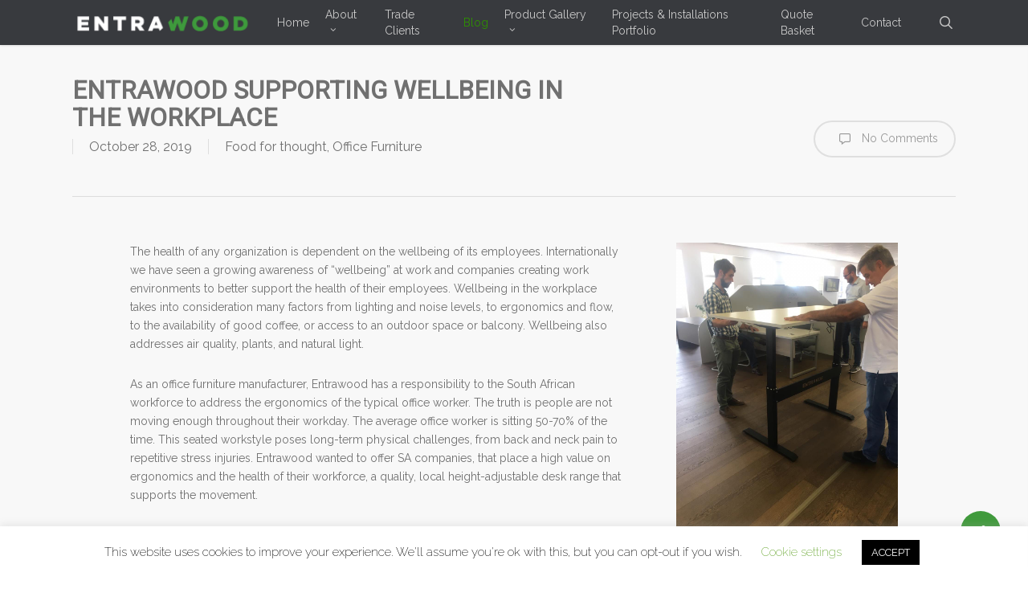

--- FILE ---
content_type: text/html; charset=UTF-8
request_url: https://www.entrawood.co.za/office-furniture/entrawoods-locally-designed-an-manufactured-height-adjustable-desk/
body_size: 168644
content:
<!doctype html>
<html lang="en-ZA" class="no-js">
<head>
	<meta charset="UTF-8">
	<meta name="viewport" content="width=device-width, initial-scale=1, maximum-scale=1, user-scalable=0" /><link rel="shortcut icon" href="https://www.entrawood.co.za/wp-content/uploads/2016/07/favicon.png" /><meta name='robots' content='index, follow, max-image-preview:large, max-snippet:-1, max-video-preview:-1' />
	<style>img:is([sizes="auto" i], [sizes^="auto," i]) { contain-intrinsic-size: 3000px 1500px }</style>
	
<!-- Google Tag Manager for WordPress by gtm4wp.com -->
<script data-cfasync="false" data-pagespeed-no-defer>
	var gtm4wp_datalayer_name = "dataLayer";
	var dataLayer = dataLayer || [];

	const gtm4wp_scrollerscript_debugmode         = false;
	const gtm4wp_scrollerscript_callbacktime      = 100;
	const gtm4wp_scrollerscript_readerlocation    = 150;
	const gtm4wp_scrollerscript_contentelementid  = "content";
	const gtm4wp_scrollerscript_scannertime       = 60;
</script>
<!-- End Google Tag Manager for WordPress by gtm4wp.com -->
	<!-- This site is optimized with the Yoast SEO Premium plugin v26.4 (Yoast SEO v26.8) - https://yoast.com/product/yoast-seo-premium-wordpress/ -->
	<title>ENTRAWOOD SUPPORTING WELLBEING IN THE WORKPLACE - ENTRAWOOD office furniture manufacturer</title>
	<meta name="description" content="Height-adjustable desk designed &amp; manufactured by ENTRAWOOD in South Africa, incorporating Market-leading German &amp; Austrian electronic &amp; drive components." />
	<link rel="canonical" href="https://www.entrawood.co.za/office-furniture/entrawoods-locally-designed-an-manufactured-height-adjustable-desk/" />
	<meta property="og:locale" content="en_US" />
	<meta property="og:type" content="article" />
	<meta property="og:title" content="ENTRAWOOD SUPPORTING WELLBEING IN THE WORKPLACE" />
	<meta property="og:description" content="Height-adjustable desk designed &amp; manufactured by ENTRAWOOD in South Africa, incorporating Market-leading German &amp; Austrian electronic &amp; drive components." />
	<meta property="og:url" content="https://www.entrawood.co.za/office-furniture/entrawoods-locally-designed-an-manufactured-height-adjustable-desk/" />
	<meta property="og:site_name" content="ENTRAWOOD office furniture manufacturer" />
	<meta property="article:publisher" content="https://www.facebook.com/Entrawood" />
	<meta property="article:published_time" content="2019-10-28T16:00:06+00:00" />
	<meta property="article:modified_time" content="2019-11-19T07:39:32+00:00" />
	<meta property="og:image" content="https://www.entrawood.co.za/wp-content/uploads/2019/10/IMG_6987-e1572280007634.jpg" />
	<meta property="og:image:width" content="3024" />
	<meta property="og:image:height" content="3024" />
	<meta property="og:image:type" content="image/jpeg" />
	<meta name="author" content="Nushke" />
	<meta name="twitter:card" content="summary_large_image" />
	<meta name="twitter:label1" content="Written by" />
	<meta name="twitter:data1" content="Nushke" />
	<meta name="twitter:label2" content="Est. reading time" />
	<meta name="twitter:data2" content="5 minutes" />
	<script type="application/ld+json" class="yoast-schema-graph">{"@context":"https://schema.org","@graph":[{"@type":"Article","@id":"https://www.entrawood.co.za/office-furniture/entrawoods-locally-designed-an-manufactured-height-adjustable-desk/#article","isPartOf":{"@id":"https://www.entrawood.co.za/office-furniture/entrawoods-locally-designed-an-manufactured-height-adjustable-desk/"},"author":{"name":"Nushke","@id":"https://www.entrawood.co.za/#/schema/person/1da68bac725defc7a8350b84328f004b"},"headline":"ENTRAWOOD SUPPORTING WELLBEING IN THE WORKPLACE","datePublished":"2019-10-28T16:00:06+00:00","dateModified":"2019-11-19T07:39:32+00:00","mainEntityOfPage":{"@id":"https://www.entrawood.co.za/office-furniture/entrawoods-locally-designed-an-manufactured-height-adjustable-desk/"},"wordCount":1106,"publisher":{"@id":"https://www.entrawood.co.za/#organization"},"image":{"@id":"https://www.entrawood.co.za/office-furniture/entrawoods-locally-designed-an-manufactured-height-adjustable-desk/#primaryimage"},"thumbnailUrl":"https://www.entrawood.co.za/wp-content/uploads/2019/10/IMG_6987-e1572280007634-scaled.jpg","articleSection":["Food for thought","Office Furniture"],"inLanguage":"en-ZA","copyrightYear":"2019","copyrightHolder":{"@id":"https://www.entrawood.co.za/#organization"}},{"@type":"WebPage","@id":"https://www.entrawood.co.za/office-furniture/entrawoods-locally-designed-an-manufactured-height-adjustable-desk/","url":"https://www.entrawood.co.za/office-furniture/entrawoods-locally-designed-an-manufactured-height-adjustable-desk/","name":"ENTRAWOOD SUPPORTING WELLBEING IN THE WORKPLACE - ENTRAWOOD office furniture manufacturer","isPartOf":{"@id":"https://www.entrawood.co.za/#website"},"primaryImageOfPage":{"@id":"https://www.entrawood.co.za/office-furniture/entrawoods-locally-designed-an-manufactured-height-adjustable-desk/#primaryimage"},"image":{"@id":"https://www.entrawood.co.za/office-furniture/entrawoods-locally-designed-an-manufactured-height-adjustable-desk/#primaryimage"},"thumbnailUrl":"https://www.entrawood.co.za/wp-content/uploads/2019/10/IMG_6987-e1572280007634-scaled.jpg","datePublished":"2019-10-28T16:00:06+00:00","dateModified":"2019-11-19T07:39:32+00:00","description":"Height-adjustable desk designed & manufactured by ENTRAWOOD in South Africa, incorporating Market-leading German & Austrian electronic & drive components.","breadcrumb":{"@id":"https://www.entrawood.co.za/office-furniture/entrawoods-locally-designed-an-manufactured-height-adjustable-desk/#breadcrumb"},"inLanguage":"en-ZA","potentialAction":[{"@type":"ReadAction","target":["https://www.entrawood.co.za/office-furniture/entrawoods-locally-designed-an-manufactured-height-adjustable-desk/"]}]},{"@type":"ImageObject","inLanguage":"en-ZA","@id":"https://www.entrawood.co.za/office-furniture/entrawoods-locally-designed-an-manufactured-height-adjustable-desk/#primaryimage","url":"https://www.entrawood.co.za/wp-content/uploads/2019/10/IMG_6987-e1572280007634-scaled.jpg","contentUrl":"https://www.entrawood.co.za/wp-content/uploads/2019/10/IMG_6987-e1572280007634-scaled.jpg","width":2560,"height":2560},{"@type":"BreadcrumbList","@id":"https://www.entrawood.co.za/office-furniture/entrawoods-locally-designed-an-manufactured-height-adjustable-desk/#breadcrumb","itemListElement":[{"@type":"ListItem","position":1,"name":"Home","item":"https://www.entrawood.co.za/"},{"@type":"ListItem","position":2,"name":"Blog","item":"https://www.entrawood.co.za/blog/"},{"@type":"ListItem","position":3,"name":"ENTRAWOOD SUPPORTING WELLBEING IN THE WORKPLACE"}]},{"@type":"WebSite","@id":"https://www.entrawood.co.za/#website","url":"https://www.entrawood.co.za/","name":"ENTRAWOOD office furniture manufacturer","description":"Office Furniture Solutions","publisher":{"@id":"https://www.entrawood.co.za/#organization"},"alternateName":"Entrawood","potentialAction":[{"@type":"SearchAction","target":{"@type":"EntryPoint","urlTemplate":"https://www.entrawood.co.za/?s={search_term_string}"},"query-input":{"@type":"PropertyValueSpecification","valueRequired":true,"valueName":"search_term_string"}}],"inLanguage":"en-ZA"},{"@type":["Organization","Place"],"@id":"https://www.entrawood.co.za/#organization","name":"Entrawood cc","alternateName":"Entrakor","url":"https://www.entrawood.co.za/","logo":{"@id":"https://www.entrawood.co.za/office-furniture/entrawoods-locally-designed-an-manufactured-height-adjustable-desk/#local-main-organization-logo"},"image":{"@id":"https://www.entrawood.co.za/office-furniture/entrawoods-locally-designed-an-manufactured-height-adjustable-desk/#local-main-organization-logo"},"sameAs":["https://www.facebook.com/Entrawood","https://www.linkedin.com/company/entrawood-office-furniture-solutions/"],"description":"ENTRAWOOD and ENTRAKOR are proudly South African with over 30 years of experience in manufacturing office furniture. We believe that the world needs innovative entrepreneurs and successful small businesses; and that intentionally designed office spaces and a vibrant office culture play a big role in their success. With world class factories, the latest technology, passionate people and the combination of wood and steel components, we’ve got everything it takes to deliver a range tailored to any style and any budget. B2B","legalName":"Entrawood cc","numberOfEmployees":{"@type":"QuantitativeValue","minValue":"201","maxValue":"500"},"address":{"@id":"https://www.entrawood.co.za/office-furniture/entrawoods-locally-designed-an-manufactured-height-adjustable-desk/#local-main-place-address"},"telephone":["+27113126388"],"contactPoint":{"@type":"ContactPoint","email":"nushke@entrawood.co.za"},"openingHoursSpecification":[{"@type":"OpeningHoursSpecification","dayOfWeek":["Monday","Tuesday","Wednesday","Thursday"],"opens":"08:00","closes":"16:00"},{"@type":"OpeningHoursSpecification","dayOfWeek":["Friday"],"opens":"08:00","closes":"13:00"},{"@type":"OpeningHoursSpecification","dayOfWeek":["Saturday","Sunday"],"opens":"09:00","closes":"09:00"}],"email":"sales@entrawood.co.za","areaServed":"Southern Africa"},{"@type":"Person","@id":"https://www.entrawood.co.za/#/schema/person/1da68bac725defc7a8350b84328f004b","name":"Nushke","image":{"@type":"ImageObject","inLanguage":"en-ZA","@id":"https://www.entrawood.co.za/#/schema/person/image/","url":"https://secure.gravatar.com/avatar/6d268e551d80c0456360b831bce0aae761cb70c434f9161dc40f9dd476cb578e?s=96&d=mm&r=g","contentUrl":"https://secure.gravatar.com/avatar/6d268e551d80c0456360b831bce0aae761cb70c434f9161dc40f9dd476cb578e?s=96&d=mm&r=g","caption":"Nushke"},"url":"https://www.entrawood.co.za/author/nushke/"},{"@type":"PostalAddress","@id":"https://www.entrawood.co.za/office-furniture/entrawoods-locally-designed-an-manufactured-height-adjustable-desk/#local-main-place-address","streetAddress":"14 Kramer Road, First Floor,, Kramerville, Sandton","addressLocality":"Johannesburg","postalCode":"2091","addressRegion":"Gauteng","addressCountry":"ZA"},{"@type":"ImageObject","inLanguage":"en-ZA","@id":"https://www.entrawood.co.za/office-furniture/entrawoods-locally-designed-an-manufactured-height-adjustable-desk/#local-main-organization-logo","url":"https://www.entrawood.co.za/wp-content/uploads/ENTRAWOOD_logo-only.png","contentUrl":"https://www.entrawood.co.za/wp-content/uploads/ENTRAWOOD_logo-only.png","width":700,"height":190,"caption":"Entrawood cc"}]}</script>
	<meta name="geo.placename" content="Johannesburg" />
	<meta name="geo.region" content="South Africa" />
	<!-- / Yoast SEO Premium plugin. -->


<link rel='dns-prefetch' href='//www.googletagmanager.com' />
<link rel='dns-prefetch' href='//fonts.googleapis.com' />
<link rel="alternate" type="application/rss+xml" title="ENTRAWOOD office furniture manufacturer &raquo; Feed" href="https://www.entrawood.co.za/feed/" />
<link rel="alternate" type="application/rss+xml" title="ENTRAWOOD office furniture manufacturer &raquo; Comments Feed" href="https://www.entrawood.co.za/comments/feed/" />
		<!-- This site uses the Google Analytics by ExactMetrics plugin v8.10.2 - Using Analytics tracking - https://www.exactmetrics.com/ -->
		<!-- Note: ExactMetrics is not currently configured on this site. The site owner needs to authenticate with Google Analytics in the ExactMetrics settings panel. -->
					<!-- No tracking code set -->
				<!-- / Google Analytics by ExactMetrics -->
		<script type="text/javascript">
/* <![CDATA[ */
window._wpemojiSettings = {"baseUrl":"https:\/\/s.w.org\/images\/core\/emoji\/16.0.1\/72x72\/","ext":".png","svgUrl":"https:\/\/s.w.org\/images\/core\/emoji\/16.0.1\/svg\/","svgExt":".svg","source":{"concatemoji":"https:\/\/www.entrawood.co.za\/wp-includes\/js\/wp-emoji-release.min.js?ver=6.8.3"}};
/*! This file is auto-generated */
!function(s,n){var o,i,e;function c(e){try{var t={supportTests:e,timestamp:(new Date).valueOf()};sessionStorage.setItem(o,JSON.stringify(t))}catch(e){}}function p(e,t,n){e.clearRect(0,0,e.canvas.width,e.canvas.height),e.fillText(t,0,0);var t=new Uint32Array(e.getImageData(0,0,e.canvas.width,e.canvas.height).data),a=(e.clearRect(0,0,e.canvas.width,e.canvas.height),e.fillText(n,0,0),new Uint32Array(e.getImageData(0,0,e.canvas.width,e.canvas.height).data));return t.every(function(e,t){return e===a[t]})}function u(e,t){e.clearRect(0,0,e.canvas.width,e.canvas.height),e.fillText(t,0,0);for(var n=e.getImageData(16,16,1,1),a=0;a<n.data.length;a++)if(0!==n.data[a])return!1;return!0}function f(e,t,n,a){switch(t){case"flag":return n(e,"\ud83c\udff3\ufe0f\u200d\u26a7\ufe0f","\ud83c\udff3\ufe0f\u200b\u26a7\ufe0f")?!1:!n(e,"\ud83c\udde8\ud83c\uddf6","\ud83c\udde8\u200b\ud83c\uddf6")&&!n(e,"\ud83c\udff4\udb40\udc67\udb40\udc62\udb40\udc65\udb40\udc6e\udb40\udc67\udb40\udc7f","\ud83c\udff4\u200b\udb40\udc67\u200b\udb40\udc62\u200b\udb40\udc65\u200b\udb40\udc6e\u200b\udb40\udc67\u200b\udb40\udc7f");case"emoji":return!a(e,"\ud83e\udedf")}return!1}function g(e,t,n,a){var r="undefined"!=typeof WorkerGlobalScope&&self instanceof WorkerGlobalScope?new OffscreenCanvas(300,150):s.createElement("canvas"),o=r.getContext("2d",{willReadFrequently:!0}),i=(o.textBaseline="top",o.font="600 32px Arial",{});return e.forEach(function(e){i[e]=t(o,e,n,a)}),i}function t(e){var t=s.createElement("script");t.src=e,t.defer=!0,s.head.appendChild(t)}"undefined"!=typeof Promise&&(o="wpEmojiSettingsSupports",i=["flag","emoji"],n.supports={everything:!0,everythingExceptFlag:!0},e=new Promise(function(e){s.addEventListener("DOMContentLoaded",e,{once:!0})}),new Promise(function(t){var n=function(){try{var e=JSON.parse(sessionStorage.getItem(o));if("object"==typeof e&&"number"==typeof e.timestamp&&(new Date).valueOf()<e.timestamp+604800&&"object"==typeof e.supportTests)return e.supportTests}catch(e){}return null}();if(!n){if("undefined"!=typeof Worker&&"undefined"!=typeof OffscreenCanvas&&"undefined"!=typeof URL&&URL.createObjectURL&&"undefined"!=typeof Blob)try{var e="postMessage("+g.toString()+"("+[JSON.stringify(i),f.toString(),p.toString(),u.toString()].join(",")+"));",a=new Blob([e],{type:"text/javascript"}),r=new Worker(URL.createObjectURL(a),{name:"wpTestEmojiSupports"});return void(r.onmessage=function(e){c(n=e.data),r.terminate(),t(n)})}catch(e){}c(n=g(i,f,p,u))}t(n)}).then(function(e){for(var t in e)n.supports[t]=e[t],n.supports.everything=n.supports.everything&&n.supports[t],"flag"!==t&&(n.supports.everythingExceptFlag=n.supports.everythingExceptFlag&&n.supports[t]);n.supports.everythingExceptFlag=n.supports.everythingExceptFlag&&!n.supports.flag,n.DOMReady=!1,n.readyCallback=function(){n.DOMReady=!0}}).then(function(){return e}).then(function(){var e;n.supports.everything||(n.readyCallback(),(e=n.source||{}).concatemoji?t(e.concatemoji):e.wpemoji&&e.twemoji&&(t(e.twemoji),t(e.wpemoji)))}))}((window,document),window._wpemojiSettings);
/* ]]> */
</script>
<link rel='stylesheet' id='sbi_styles-css' href='https://www.entrawood.co.za/wp-content/plugins/instagram-feed/css/sbi-styles.min.css?ver=6.10.0' type='text/css' media='all' />
<style id='wp-emoji-styles-inline-css' type='text/css'>

	img.wp-smiley, img.emoji {
		display: inline !important;
		border: none !important;
		box-shadow: none !important;
		height: 1em !important;
		width: 1em !important;
		margin: 0 0.07em !important;
		vertical-align: -0.1em !important;
		background: none !important;
		padding: 0 !important;
	}
</style>
<link rel='stylesheet' id='wp-block-library-css' href='https://www.entrawood.co.za/wp-includes/css/dist/block-library/style.min.css?ver=6.8.3' type='text/css' media='all' />
<link rel='stylesheet' id='wp-components-css' href='https://www.entrawood.co.za/wp-includes/css/dist/components/style.min.css?ver=6.8.3' type='text/css' media='all' />
<link rel='stylesheet' id='wp-preferences-css' href='https://www.entrawood.co.za/wp-includes/css/dist/preferences/style.min.css?ver=6.8.3' type='text/css' media='all' />
<link rel='stylesheet' id='wp-block-editor-css' href='https://www.entrawood.co.za/wp-includes/css/dist/block-editor/style.min.css?ver=6.8.3' type='text/css' media='all' />
<link rel='stylesheet' id='popup-maker-block-library-style-css' href='https://www.entrawood.co.za/wp-content/plugins/popup-maker/dist/packages/block-library-style.css?ver=dbea705cfafe089d65f1' type='text/css' media='all' />
<style id='global-styles-inline-css' type='text/css'>
:root{--wp--preset--aspect-ratio--square: 1;--wp--preset--aspect-ratio--4-3: 4/3;--wp--preset--aspect-ratio--3-4: 3/4;--wp--preset--aspect-ratio--3-2: 3/2;--wp--preset--aspect-ratio--2-3: 2/3;--wp--preset--aspect-ratio--16-9: 16/9;--wp--preset--aspect-ratio--9-16: 9/16;--wp--preset--color--black: #000000;--wp--preset--color--cyan-bluish-gray: #abb8c3;--wp--preset--color--white: #ffffff;--wp--preset--color--pale-pink: #f78da7;--wp--preset--color--vivid-red: #cf2e2e;--wp--preset--color--luminous-vivid-orange: #ff6900;--wp--preset--color--luminous-vivid-amber: #fcb900;--wp--preset--color--light-green-cyan: #7bdcb5;--wp--preset--color--vivid-green-cyan: #00d084;--wp--preset--color--pale-cyan-blue: #8ed1fc;--wp--preset--color--vivid-cyan-blue: #0693e3;--wp--preset--color--vivid-purple: #9b51e0;--wp--preset--gradient--vivid-cyan-blue-to-vivid-purple: linear-gradient(135deg,rgba(6,147,227,1) 0%,rgb(155,81,224) 100%);--wp--preset--gradient--light-green-cyan-to-vivid-green-cyan: linear-gradient(135deg,rgb(122,220,180) 0%,rgb(0,208,130) 100%);--wp--preset--gradient--luminous-vivid-amber-to-luminous-vivid-orange: linear-gradient(135deg,rgba(252,185,0,1) 0%,rgba(255,105,0,1) 100%);--wp--preset--gradient--luminous-vivid-orange-to-vivid-red: linear-gradient(135deg,rgba(255,105,0,1) 0%,rgb(207,46,46) 100%);--wp--preset--gradient--very-light-gray-to-cyan-bluish-gray: linear-gradient(135deg,rgb(238,238,238) 0%,rgb(169,184,195) 100%);--wp--preset--gradient--cool-to-warm-spectrum: linear-gradient(135deg,rgb(74,234,220) 0%,rgb(151,120,209) 20%,rgb(207,42,186) 40%,rgb(238,44,130) 60%,rgb(251,105,98) 80%,rgb(254,248,76) 100%);--wp--preset--gradient--blush-light-purple: linear-gradient(135deg,rgb(255,206,236) 0%,rgb(152,150,240) 100%);--wp--preset--gradient--blush-bordeaux: linear-gradient(135deg,rgb(254,205,165) 0%,rgb(254,45,45) 50%,rgb(107,0,62) 100%);--wp--preset--gradient--luminous-dusk: linear-gradient(135deg,rgb(255,203,112) 0%,rgb(199,81,192) 50%,rgb(65,88,208) 100%);--wp--preset--gradient--pale-ocean: linear-gradient(135deg,rgb(255,245,203) 0%,rgb(182,227,212) 50%,rgb(51,167,181) 100%);--wp--preset--gradient--electric-grass: linear-gradient(135deg,rgb(202,248,128) 0%,rgb(113,206,126) 100%);--wp--preset--gradient--midnight: linear-gradient(135deg,rgb(2,3,129) 0%,rgb(40,116,252) 100%);--wp--preset--font-size--small: 13px;--wp--preset--font-size--medium: 20px;--wp--preset--font-size--large: 36px;--wp--preset--font-size--x-large: 42px;--wp--preset--spacing--20: 0.44rem;--wp--preset--spacing--30: 0.67rem;--wp--preset--spacing--40: 1rem;--wp--preset--spacing--50: 1.5rem;--wp--preset--spacing--60: 2.25rem;--wp--preset--spacing--70: 3.38rem;--wp--preset--spacing--80: 5.06rem;--wp--preset--shadow--natural: 6px 6px 9px rgba(0, 0, 0, 0.2);--wp--preset--shadow--deep: 12px 12px 50px rgba(0, 0, 0, 0.4);--wp--preset--shadow--sharp: 6px 6px 0px rgba(0, 0, 0, 0.2);--wp--preset--shadow--outlined: 6px 6px 0px -3px rgba(255, 255, 255, 1), 6px 6px rgba(0, 0, 0, 1);--wp--preset--shadow--crisp: 6px 6px 0px rgba(0, 0, 0, 1);}:root { --wp--style--global--content-size: 1300px;--wp--style--global--wide-size: 1300px; }:where(body) { margin: 0; }.wp-site-blocks > .alignleft { float: left; margin-right: 2em; }.wp-site-blocks > .alignright { float: right; margin-left: 2em; }.wp-site-blocks > .aligncenter { justify-content: center; margin-left: auto; margin-right: auto; }:where(.is-layout-flex){gap: 0.5em;}:where(.is-layout-grid){gap: 0.5em;}.is-layout-flow > .alignleft{float: left;margin-inline-start: 0;margin-inline-end: 2em;}.is-layout-flow > .alignright{float: right;margin-inline-start: 2em;margin-inline-end: 0;}.is-layout-flow > .aligncenter{margin-left: auto !important;margin-right: auto !important;}.is-layout-constrained > .alignleft{float: left;margin-inline-start: 0;margin-inline-end: 2em;}.is-layout-constrained > .alignright{float: right;margin-inline-start: 2em;margin-inline-end: 0;}.is-layout-constrained > .aligncenter{margin-left: auto !important;margin-right: auto !important;}.is-layout-constrained > :where(:not(.alignleft):not(.alignright):not(.alignfull)){max-width: var(--wp--style--global--content-size);margin-left: auto !important;margin-right: auto !important;}.is-layout-constrained > .alignwide{max-width: var(--wp--style--global--wide-size);}body .is-layout-flex{display: flex;}.is-layout-flex{flex-wrap: wrap;align-items: center;}.is-layout-flex > :is(*, div){margin: 0;}body .is-layout-grid{display: grid;}.is-layout-grid > :is(*, div){margin: 0;}body{padding-top: 0px;padding-right: 0px;padding-bottom: 0px;padding-left: 0px;}:root :where(.wp-element-button, .wp-block-button__link){background-color: #32373c;border-width: 0;color: #fff;font-family: inherit;font-size: inherit;line-height: inherit;padding: calc(0.667em + 2px) calc(1.333em + 2px);text-decoration: none;}.has-black-color{color: var(--wp--preset--color--black) !important;}.has-cyan-bluish-gray-color{color: var(--wp--preset--color--cyan-bluish-gray) !important;}.has-white-color{color: var(--wp--preset--color--white) !important;}.has-pale-pink-color{color: var(--wp--preset--color--pale-pink) !important;}.has-vivid-red-color{color: var(--wp--preset--color--vivid-red) !important;}.has-luminous-vivid-orange-color{color: var(--wp--preset--color--luminous-vivid-orange) !important;}.has-luminous-vivid-amber-color{color: var(--wp--preset--color--luminous-vivid-amber) !important;}.has-light-green-cyan-color{color: var(--wp--preset--color--light-green-cyan) !important;}.has-vivid-green-cyan-color{color: var(--wp--preset--color--vivid-green-cyan) !important;}.has-pale-cyan-blue-color{color: var(--wp--preset--color--pale-cyan-blue) !important;}.has-vivid-cyan-blue-color{color: var(--wp--preset--color--vivid-cyan-blue) !important;}.has-vivid-purple-color{color: var(--wp--preset--color--vivid-purple) !important;}.has-black-background-color{background-color: var(--wp--preset--color--black) !important;}.has-cyan-bluish-gray-background-color{background-color: var(--wp--preset--color--cyan-bluish-gray) !important;}.has-white-background-color{background-color: var(--wp--preset--color--white) !important;}.has-pale-pink-background-color{background-color: var(--wp--preset--color--pale-pink) !important;}.has-vivid-red-background-color{background-color: var(--wp--preset--color--vivid-red) !important;}.has-luminous-vivid-orange-background-color{background-color: var(--wp--preset--color--luminous-vivid-orange) !important;}.has-luminous-vivid-amber-background-color{background-color: var(--wp--preset--color--luminous-vivid-amber) !important;}.has-light-green-cyan-background-color{background-color: var(--wp--preset--color--light-green-cyan) !important;}.has-vivid-green-cyan-background-color{background-color: var(--wp--preset--color--vivid-green-cyan) !important;}.has-pale-cyan-blue-background-color{background-color: var(--wp--preset--color--pale-cyan-blue) !important;}.has-vivid-cyan-blue-background-color{background-color: var(--wp--preset--color--vivid-cyan-blue) !important;}.has-vivid-purple-background-color{background-color: var(--wp--preset--color--vivid-purple) !important;}.has-black-border-color{border-color: var(--wp--preset--color--black) !important;}.has-cyan-bluish-gray-border-color{border-color: var(--wp--preset--color--cyan-bluish-gray) !important;}.has-white-border-color{border-color: var(--wp--preset--color--white) !important;}.has-pale-pink-border-color{border-color: var(--wp--preset--color--pale-pink) !important;}.has-vivid-red-border-color{border-color: var(--wp--preset--color--vivid-red) !important;}.has-luminous-vivid-orange-border-color{border-color: var(--wp--preset--color--luminous-vivid-orange) !important;}.has-luminous-vivid-amber-border-color{border-color: var(--wp--preset--color--luminous-vivid-amber) !important;}.has-light-green-cyan-border-color{border-color: var(--wp--preset--color--light-green-cyan) !important;}.has-vivid-green-cyan-border-color{border-color: var(--wp--preset--color--vivid-green-cyan) !important;}.has-pale-cyan-blue-border-color{border-color: var(--wp--preset--color--pale-cyan-blue) !important;}.has-vivid-cyan-blue-border-color{border-color: var(--wp--preset--color--vivid-cyan-blue) !important;}.has-vivid-purple-border-color{border-color: var(--wp--preset--color--vivid-purple) !important;}.has-vivid-cyan-blue-to-vivid-purple-gradient-background{background: var(--wp--preset--gradient--vivid-cyan-blue-to-vivid-purple) !important;}.has-light-green-cyan-to-vivid-green-cyan-gradient-background{background: var(--wp--preset--gradient--light-green-cyan-to-vivid-green-cyan) !important;}.has-luminous-vivid-amber-to-luminous-vivid-orange-gradient-background{background: var(--wp--preset--gradient--luminous-vivid-amber-to-luminous-vivid-orange) !important;}.has-luminous-vivid-orange-to-vivid-red-gradient-background{background: var(--wp--preset--gradient--luminous-vivid-orange-to-vivid-red) !important;}.has-very-light-gray-to-cyan-bluish-gray-gradient-background{background: var(--wp--preset--gradient--very-light-gray-to-cyan-bluish-gray) !important;}.has-cool-to-warm-spectrum-gradient-background{background: var(--wp--preset--gradient--cool-to-warm-spectrum) !important;}.has-blush-light-purple-gradient-background{background: var(--wp--preset--gradient--blush-light-purple) !important;}.has-blush-bordeaux-gradient-background{background: var(--wp--preset--gradient--blush-bordeaux) !important;}.has-luminous-dusk-gradient-background{background: var(--wp--preset--gradient--luminous-dusk) !important;}.has-pale-ocean-gradient-background{background: var(--wp--preset--gradient--pale-ocean) !important;}.has-electric-grass-gradient-background{background: var(--wp--preset--gradient--electric-grass) !important;}.has-midnight-gradient-background{background: var(--wp--preset--gradient--midnight) !important;}.has-small-font-size{font-size: var(--wp--preset--font-size--small) !important;}.has-medium-font-size{font-size: var(--wp--preset--font-size--medium) !important;}.has-large-font-size{font-size: var(--wp--preset--font-size--large) !important;}.has-x-large-font-size{font-size: var(--wp--preset--font-size--x-large) !important;}
:where(.wp-block-post-template.is-layout-flex){gap: 1.25em;}:where(.wp-block-post-template.is-layout-grid){gap: 1.25em;}
:where(.wp-block-columns.is-layout-flex){gap: 2em;}:where(.wp-block-columns.is-layout-grid){gap: 2em;}
:root :where(.wp-block-pullquote){font-size: 1.5em;line-height: 1.6;}
</style>
<link rel='stylesheet' id='contact-form-7-css' href='https://www.entrawood.co.za/wp-content/plugins/contact-form-7/includes/css/styles.css?ver=6.1.3' type='text/css' media='all' />
<link rel='stylesheet' id='cookie-law-info-css' href='https://www.entrawood.co.za/wp-content/plugins/cookie-law-info/legacy/public/css/cookie-law-info-public.css?ver=3.3.6' type='text/css' media='all' />
<link rel='stylesheet' id='cookie-law-info-gdpr-css' href='https://www.entrawood.co.za/wp-content/plugins/cookie-law-info/legacy/public/css/cookie-law-info-gdpr.css?ver=3.3.6' type='text/css' media='all' />
<link rel='stylesheet' id='salient-social-css' href='https://www.entrawood.co.za/wp-content/plugins/salient-social/css/style.css?ver=1.2.5' type='text/css' media='all' />
<style id='salient-social-inline-css' type='text/css'>

  .sharing-default-minimal .nectar-love.loved,
  body .nectar-social[data-color-override="override"].fixed > a:before, 
  body .nectar-social[data-color-override="override"].fixed .nectar-social-inner a,
  .sharing-default-minimal .nectar-social[data-color-override="override"] .nectar-social-inner a:hover,
  .nectar-social.vertical[data-color-override="override"] .nectar-social-inner a:hover {
    background-color: #409a3c;
  }
  .nectar-social.hover .nectar-love.loved,
  .nectar-social.hover > .nectar-love-button a:hover,
  .nectar-social[data-color-override="override"].hover > div a:hover,
  #single-below-header .nectar-social[data-color-override="override"].hover > div a:hover,
  .nectar-social[data-color-override="override"].hover .share-btn:hover,
  .sharing-default-minimal .nectar-social[data-color-override="override"] .nectar-social-inner a {
    border-color: #409a3c;
  }
  #single-below-header .nectar-social.hover .nectar-love.loved i,
  #single-below-header .nectar-social.hover[data-color-override="override"] a:hover,
  #single-below-header .nectar-social.hover[data-color-override="override"] a:hover i,
  #single-below-header .nectar-social.hover .nectar-love-button a:hover i,
  .nectar-love:hover i,
  .hover .nectar-love:hover .total_loves,
  .nectar-love.loved i,
  .nectar-social.hover .nectar-love.loved .total_loves,
  .nectar-social.hover .share-btn:hover, 
  .nectar-social[data-color-override="override"].hover .nectar-social-inner a:hover,
  .nectar-social[data-color-override="override"].hover > div:hover span,
  .sharing-default-minimal .nectar-social[data-color-override="override"] .nectar-social-inner a:not(:hover) i,
  .sharing-default-minimal .nectar-social[data-color-override="override"] .nectar-social-inner a:not(:hover) {
    color: #409a3c;
  }
</style>
<link rel='stylesheet' id='woof-css' href='https://www.entrawood.co.za/wp-content/plugins/woocommerce-products-filter/css/front.css?ver=1.3.7.2' type='text/css' media='all' />
<style id='woof-inline-css' type='text/css'>

.woof_products_top_panel li span, .woof_products_top_panel2 li span{background: url(https://www.entrawood.co.za/wp-content/plugins/woocommerce-products-filter/img/delete.png);background-size: 14px 14px;background-repeat: no-repeat;background-position: right;}
.woof_edit_view{
                    display: none;
                }

</style>
<link rel='stylesheet' id='chosen-drop-down-css' href='https://www.entrawood.co.za/wp-content/plugins/woocommerce-products-filter/js/chosen/chosen.min.css?ver=1.3.7.2' type='text/css' media='all' />
<link rel='stylesheet' id='woof_by_author_html_items-css' href='https://www.entrawood.co.za/wp-content/plugins/woocommerce-products-filter/ext/by_author/css/by_author.css?ver=1.3.7.2' type='text/css' media='all' />
<link rel='stylesheet' id='woof_by_instock_html_items-css' href='https://www.entrawood.co.za/wp-content/plugins/woocommerce-products-filter/ext/by_instock/css/by_instock.css?ver=1.3.7.2' type='text/css' media='all' />
<link rel='stylesheet' id='woof_by_onsales_html_items-css' href='https://www.entrawood.co.za/wp-content/plugins/woocommerce-products-filter/ext/by_onsales/css/by_onsales.css?ver=1.3.7.2' type='text/css' media='all' />
<link rel='stylesheet' id='woof_by_text_html_items-css' href='https://www.entrawood.co.za/wp-content/plugins/woocommerce-products-filter/ext/by_text/assets/css/front.css?ver=1.3.7.2' type='text/css' media='all' />
<link rel='stylesheet' id='woof_label_html_items-css' href='https://www.entrawood.co.za/wp-content/plugins/woocommerce-products-filter/ext/label/css/html_types/label.css?ver=1.3.7.2' type='text/css' media='all' />
<link rel='stylesheet' id='woof_quick_search_html_items-css' href='https://www.entrawood.co.za/wp-content/plugins/woocommerce-products-filter/ext/quick_search/css/quick_search.css?ver=1.3.7.2' type='text/css' media='all' />
<link rel='stylesheet' id='woof_select_radio_check_html_items-css' href='https://www.entrawood.co.za/wp-content/plugins/woocommerce-products-filter/ext/select_radio_check/css/html_types/select_radio_check.css?ver=1.3.7.2' type='text/css' media='all' />
<link rel='stylesheet' id='woof_sd_html_items_checkbox-css' href='https://www.entrawood.co.za/wp-content/plugins/woocommerce-products-filter/ext/smart_designer/css/elements/checkbox.css?ver=1.3.7.2' type='text/css' media='all' />
<link rel='stylesheet' id='woof_sd_html_items_radio-css' href='https://www.entrawood.co.za/wp-content/plugins/woocommerce-products-filter/ext/smart_designer/css/elements/radio.css?ver=1.3.7.2' type='text/css' media='all' />
<link rel='stylesheet' id='woof_sd_html_items_switcher-css' href='https://www.entrawood.co.za/wp-content/plugins/woocommerce-products-filter/ext/smart_designer/css/elements/switcher.css?ver=1.3.7.2' type='text/css' media='all' />
<link rel='stylesheet' id='woof_sd_html_items_color-css' href='https://www.entrawood.co.za/wp-content/plugins/woocommerce-products-filter/ext/smart_designer/css/elements/color.css?ver=1.3.7.2' type='text/css' media='all' />
<link rel='stylesheet' id='woof_sd_html_items_tooltip-css' href='https://www.entrawood.co.za/wp-content/plugins/woocommerce-products-filter/ext/smart_designer/css/tooltip.css?ver=1.3.7.2' type='text/css' media='all' />
<link rel='stylesheet' id='woof_sd_html_items_front-css' href='https://www.entrawood.co.za/wp-content/plugins/woocommerce-products-filter/ext/smart_designer/css/front.css?ver=1.3.7.2' type='text/css' media='all' />
<link rel='stylesheet' id='woof-switcher23-css' href='https://www.entrawood.co.za/wp-content/plugins/woocommerce-products-filter/css/switcher.css?ver=1.3.7.2' type='text/css' media='all' />
<link rel='stylesheet' id='woocommerce-layout-css' href='https://www.entrawood.co.za/wp-content/plugins/woocommerce/assets/css/woocommerce-layout.css?ver=10.3.7' type='text/css' media='all' />
<link rel='stylesheet' id='woocommerce-smallscreen-css' href='https://www.entrawood.co.za/wp-content/plugins/woocommerce/assets/css/woocommerce-smallscreen.css?ver=10.3.7' type='text/css' media='only screen and (max-width: 768px)' />
<link rel='stylesheet' id='woocommerce-general-css' href='https://www.entrawood.co.za/wp-content/plugins/woocommerce/assets/css/woocommerce.css?ver=10.3.7' type='text/css' media='all' />
<style id='woocommerce-inline-inline-css' type='text/css'>
.woocommerce form .form-row .required { visibility: visible; }
</style>
<link rel='stylesheet' id='swatches-and-photos-css' href='https://www.entrawood.co.za/wp-content/plugins/woocommerce-variation-swatches-and-photos/assets/css/swatches-and-photos.css?ver=3.0.6' type='text/css' media='all' />
<link rel='stylesheet' id='brands-styles-css' href='https://www.entrawood.co.za/wp-content/plugins/woocommerce/assets/css/brands.css?ver=10.3.7' type='text/css' media='all' />
<link rel='stylesheet' id='font-awesome-css' href='https://www.entrawood.co.za/wp-content/themes/salient/css/font-awesome-legacy.min.css?ver=4.7.1' type='text/css' media='all' />
<style id='font-awesome-inline-css' type='text/css'>
[data-font="FontAwesome"]:before {font-family: 'FontAwesome' !important;content: attr(data-icon) !important;speak: none !important;font-weight: normal !important;font-variant: normal !important;text-transform: none !important;line-height: 1 !important;font-style: normal !important;-webkit-font-smoothing: antialiased !important;-moz-osx-font-smoothing: grayscale !important;}
</style>
<link rel='stylesheet' id='salient-grid-system-css' href='https://www.entrawood.co.za/wp-content/themes/salient/css/build/grid-system.css?ver=17.3.0' type='text/css' media='all' />
<link rel='stylesheet' id='main-styles-css' href='https://www.entrawood.co.za/wp-content/themes/salient/css/build/style.css?ver=17.3.0' type='text/css' media='all' />
<link rel='stylesheet' id='nectar-single-styles-css' href='https://www.entrawood.co.za/wp-content/themes/salient/css/build/single.css?ver=17.3.0' type='text/css' media='all' />
<link rel='stylesheet' id='nectar-element-vc-separator-css' href='https://www.entrawood.co.za/wp-content/themes/salient/css/build/elements/element-vc-separator.css?ver=17.3.0' type='text/css' media='all' />
<link rel='stylesheet' id='nectar-element-vc-icon-css' href='https://www.entrawood.co.za/wp-content/themes/salient/css/build/elements/element-vc-icon-element.css?ver=17.3.0' type='text/css' media='all' />
<link rel='stylesheet' id='nectar-element-recent-posts-css' href='https://www.entrawood.co.za/wp-content/themes/salient/css/build/elements/element-recent-posts.css?ver=17.3.0' type='text/css' media='all' />
<link rel='stylesheet' id='nectar-cf7-css' href='https://www.entrawood.co.za/wp-content/themes/salient/css/build/third-party/cf7.css?ver=17.3.0' type='text/css' media='all' />
<link rel='stylesheet' id='nectar_default_font_open_sans-css' href='https://fonts.googleapis.com/css?family=Open+Sans%3A300%2C400%2C600%2C700&#038;subset=latin%2Clatin-ext' type='text/css' media='all' />
<link rel='stylesheet' id='responsive-css' href='https://www.entrawood.co.za/wp-content/themes/salient/css/build/responsive.css?ver=17.3.0' type='text/css' media='all' />
<link rel='stylesheet' id='nectar-product-style-classic-css' href='https://www.entrawood.co.za/wp-content/themes/salient/css/build/third-party/woocommerce/product-style-classic.css?ver=17.3.0' type='text/css' media='all' />
<link rel='stylesheet' id='woocommerce-css' href='https://www.entrawood.co.za/wp-content/themes/salient/css/build/woocommerce.css?ver=17.3.0' type='text/css' media='all' />
<link rel='stylesheet' id='select2-css' href='https://www.entrawood.co.za/wp-content/plugins/woocommerce/assets/css/select2.css?ver=10.3.7' type='text/css' media='all' />
<link rel='stylesheet' id='skin-original-css' href='https://www.entrawood.co.za/wp-content/themes/salient/css/build/skin-original.css?ver=17.3.0' type='text/css' media='all' />
<link rel='stylesheet' id='salient-wp-menu-dynamic-css' href='https://www.entrawood.co.za/wp-content/uploads/salient/menu-dynamic.css?ver=24384' type='text/css' media='all' />
<link rel='stylesheet' id='dflip-style-css' href='https://www.entrawood.co.za/wp-content/plugins/3d-flipbook-dflip-lite/assets/css/dflip.min.css?ver=2.4.20' type='text/css' media='all' />
<link rel='stylesheet' id='nectar-widget-posts-css' href='https://www.entrawood.co.za/wp-content/themes/salient/css/build/elements/widget-nectar-posts.css?ver=17.3.0' type='text/css' media='all' />
<link rel='stylesheet' id='js_composer_front-css' href='https://www.entrawood.co.za/wp-content/themes/salient/css/build/plugins/js_composer.css?ver=17.3.0' type='text/css' media='all' />
<link rel='stylesheet' id='yith_ywraq_frontend-css' href='https://www.entrawood.co.za/wp-content/plugins/yith-woocommerce-request-a-quote-premium/assets/css/ywraq-frontend.css?ver=4.39.0' type='text/css' media='all' />
<style id='yith_ywraq_frontend-inline-css' type='text/css'>
:root {
		--ywraq_layout_button_bg_color: #2f9b1b;
		--ywraq_layout_button_bg_color_hover: #52cc30;
		--ywraq_layout_button_border_color: #2f9b1b;
		--ywraq_layout_button_border_color_hover: #52cc30;
		--ywraq_layout_button_color: #ffffff;
		--ywraq_layout_button_color_hover: #000000;
		
		--ywraq_checkout_button_bg_color: #0066b4;
		--ywraq_checkout_button_bg_color_hover: #044a80;
		--ywraq_checkout_button_border_color: #0066b4;
		--ywraq_checkout_button_border_color_hover: #044a80;
		--ywraq_checkout_button_color: #ffffff;
		--ywraq_checkout_button_color_hover: #ffffff;
		
		--ywraq_accept_button_bg_color: #0066b4;
		--ywraq_accept_button_bg_color_hover: #044a80;
		--ywraq_accept_button_border_color: #0066b4;
		--ywraq_accept_button_border_color_hover: #044a80;
		--ywraq_accept_button_color: #ffffff;
		--ywraq_accept_button_color_hover: #ffffff;
		
		--ywraq_reject_button_bg_color: transparent;
		--ywraq_reject_button_bg_color_hover: #CC2B2B;
		--ywraq_reject_button_border_color: #CC2B2B;
		--ywraq_reject_button_border_color_hover: #CC2B2B;
		--ywraq_reject_button_color: #CC2B2B;
		--ywraq_reject_button_color_hover: #ffffff;
		}		
.woocommerce.single-product button.single_add_to_cart_button.button {margin-right: 5px;}
	.woocommerce.single-product .product .yith-ywraq-add-to-quote {display: inline-block; vertical-align: middle;margin-top: 5px;}
	
</style>
<link rel='stylesheet' id='dynamic-css-css' href='https://www.entrawood.co.za/wp-content/themes/salient/css/salient-dynamic-styles.css?ver=35670' type='text/css' media='all' />
<style id='dynamic-css-inline-css' type='text/css'>
@media only screen and (min-width:1000px){body #ajax-content-wrap.no-scroll{min-height:calc(100vh - 56px);height:calc(100vh - 56px)!important;}}@media only screen and (min-width:1000px){#page-header-wrap.fullscreen-header,#page-header-wrap.fullscreen-header #page-header-bg,html:not(.nectar-box-roll-loaded) .nectar-box-roll > #page-header-bg.fullscreen-header,.nectar_fullscreen_zoom_recent_projects,#nectar_fullscreen_rows:not(.afterLoaded) > div{height:calc(100vh - 55px);}.wpb_row.vc_row-o-full-height.top-level,.wpb_row.vc_row-o-full-height.top-level > .col.span_12{min-height:calc(100vh - 55px);}html:not(.nectar-box-roll-loaded) .nectar-box-roll > #page-header-bg.fullscreen-header{top:56px;}.nectar-slider-wrap[data-fullscreen="true"]:not(.loaded),.nectar-slider-wrap[data-fullscreen="true"]:not(.loaded) .swiper-container{height:calc(100vh - 54px)!important;}.admin-bar .nectar-slider-wrap[data-fullscreen="true"]:not(.loaded),.admin-bar .nectar-slider-wrap[data-fullscreen="true"]:not(.loaded) .swiper-container{height:calc(100vh - 54px - 32px)!important;}}.admin-bar[class*="page-template-template-no-header"] .wpb_row.vc_row-o-full-height.top-level,.admin-bar[class*="page-template-template-no-header"] .wpb_row.vc_row-o-full-height.top-level > .col.span_12{min-height:calc(100vh - 32px);}body[class*="page-template-template-no-header"] .wpb_row.vc_row-o-full-height.top-level,body[class*="page-template-template-no-header"] .wpb_row.vc_row-o-full-height.top-level > .col.span_12{min-height:100vh;}@media only screen and (max-width:999px){.using-mobile-browser #nectar_fullscreen_rows:not(.afterLoaded):not([data-mobile-disable="on"]) > div{height:calc(100vh - 94px);}.using-mobile-browser .wpb_row.vc_row-o-full-height.top-level,.using-mobile-browser .wpb_row.vc_row-o-full-height.top-level > .col.span_12,[data-permanent-transparent="1"].using-mobile-browser .wpb_row.vc_row-o-full-height.top-level,[data-permanent-transparent="1"].using-mobile-browser .wpb_row.vc_row-o-full-height.top-level > .col.span_12{min-height:calc(100vh - 94px);}html:not(.nectar-box-roll-loaded) .nectar-box-roll > #page-header-bg.fullscreen-header,.nectar_fullscreen_zoom_recent_projects,.nectar-slider-wrap[data-fullscreen="true"]:not(.loaded),.nectar-slider-wrap[data-fullscreen="true"]:not(.loaded) .swiper-container,#nectar_fullscreen_rows:not(.afterLoaded):not([data-mobile-disable="on"]) > div{height:calc(100vh - 41px);}.wpb_row.vc_row-o-full-height.top-level,.wpb_row.vc_row-o-full-height.top-level > .col.span_12{min-height:calc(100vh - 41px);}body[data-transparent-header="false"] #ajax-content-wrap.no-scroll{min-height:calc(100vh - 41px);height:calc(100vh - 41px);}}.post-type-archive-product.woocommerce .container-wrap,.tax-product_cat.woocommerce .container-wrap{background-color:#f6f6f6;}.woocommerce ul.products li.product.material,.woocommerce-page ul.products li.product.material{background-color:#ffffff;}.woocommerce ul.products li.product.minimal .product-wrap,.woocommerce ul.products li.product.minimal .background-color-expand,.woocommerce-page ul.products li.product.minimal .product-wrap,.woocommerce-page ul.products li.product.minimal .background-color-expand{background-color:#ffffff;}.col.padding-2-percent > .vc_column-inner,.col.padding-2-percent > .n-sticky > .vc_column-inner{padding:calc(600px * 0.03);}@media only screen and (max-width:690px){.col.padding-2-percent > .vc_column-inner,.col.padding-2-percent > .n-sticky > .vc_column-inner{padding:calc(100vw * 0.03);}}@media only screen and (min-width:1000px){.col.padding-2-percent > .vc_column-inner,.col.padding-2-percent > .n-sticky > .vc_column-inner{padding:calc((100vw - 180px) * 0.02);}.column_container:not(.vc_col-sm-12) .col.padding-2-percent > .vc_column-inner{padding:calc((100vw - 180px) * 0.01);}}@media only screen and (min-width:1425px){.col.padding-2-percent > .vc_column-inner{padding:calc(1245px * 0.02);}.column_container:not(.vc_col-sm-12) .col.padding-2-percent > .vc_column-inner{padding:calc(1245px * 0.01);}}.full-width-content .col.padding-2-percent > .vc_column-inner{padding:calc(100vw * 0.02);}@media only screen and (max-width:999px){.full-width-content .col.padding-2-percent > .vc_column-inner{padding:calc(100vw * 0.03);}}@media only screen and (min-width:1000px){.full-width-content .column_container:not(.vc_col-sm-12) .col.padding-2-percent > .vc_column-inner{padding:calc(100vw * 0.01);}}.screen-reader-text,.nectar-skip-to-content:not(:focus){border:0;clip:rect(1px,1px,1px,1px);clip-path:inset(50%);height:1px;margin:-1px;overflow:hidden;padding:0;position:absolute!important;width:1px;word-wrap:normal!important;}.row .col img:not([srcset]){width:auto;}.row .col img.img-with-animation.nectar-lazy:not([srcset]){width:100%;}
</style>
<link rel='stylesheet' id='salient-child-style-css' href='https://www.entrawood.co.za/wp-content/themes/salient-child/style.css?ver=17.3.0' type='text/css' media='all' />
<link rel='stylesheet' id='redux-google-fonts-salient_redux-css' href='https://fonts.googleapis.com/css?family=Roboto%7CRaleway%3A400%2C600%2C700%2C200%7CWork+Sans%7CYantramanav%3A300&#038;subset=latin&#038;ver=6.8.3' type='text/css' media='all' />
<script type="text/javascript" id="woocommerce-google-analytics-integration-gtag-js-after">
/* <![CDATA[ */
/* Google Analytics for WooCommerce (gtag.js) */
					window.dataLayer = window.dataLayer || [];
					function gtag(){dataLayer.push(arguments);}
					// Set up default consent state.
					for ( const mode of [{"analytics_storage":"denied","ad_storage":"denied","ad_user_data":"denied","ad_personalization":"denied","region":["AT","BE","BG","HR","CY","CZ","DK","EE","FI","FR","DE","GR","HU","IS","IE","IT","LV","LI","LT","LU","MT","NL","NO","PL","PT","RO","SK","SI","ES","SE","GB","CH"]}] || [] ) {
						gtag( "consent", "default", { "wait_for_update": 500, ...mode } );
					}
					gtag("js", new Date());
					gtag("set", "developer_id.dOGY3NW", true);
					gtag("config", "G-X75Q6GDEW2", {"track_404":true,"allow_google_signals":false,"logged_in":false,"linker":{"domains":[],"allow_incoming":false},"custom_map":{"dimension1":"logged_in"}});
/* ]]> */
</script>
<script type="text/javascript" src="https://www.entrawood.co.za/wp-includes/js/jquery/jquery.min.js?ver=3.7.1" id="jquery-core-js"></script>
<script type="text/javascript" src="https://www.entrawood.co.za/wp-includes/js/jquery/jquery-migrate.min.js?ver=3.4.1" id="jquery-migrate-js"></script>
<script type="text/javascript" id="real3d-flipbook-forntend-js-extra">
/* <![CDATA[ */
var rootFolder = ["https:\/\/www.entrawood.co.za\/wp-content\/plugins\/real3d-flipbook\/"];
/* ]]> */
</script>
<script type="text/javascript" src="https://www.entrawood.co.za/wp-content/plugins/real3d-flipbook/js/frontend.js?ver=3.67" id="real3d-flipbook-forntend-js"></script>
<script type="text/javascript" id="woof-husky-js-extra">
/* <![CDATA[ */
var woof_husky_txt = {"ajax_url":"https:\/\/www.entrawood.co.za\/wp-admin\/admin-ajax.php","plugin_uri":"https:\/\/www.entrawood.co.za\/wp-content\/plugins\/woocommerce-products-filter\/ext\/by_text\/","loader":"https:\/\/www.entrawood.co.za\/wp-content\/plugins\/woocommerce-products-filter\/ext\/by_text\/assets\/img\/ajax-loader.gif","not_found":"Nothing found!","prev":"Prev","next":"Next","site_link":"https:\/\/www.entrawood.co.za","default_data":{"placeholder":"","behavior":"title","search_by_full_word":"0","autocomplete":0,"how_to_open_links":"0","taxonomy_compatibility":0,"sku_compatibility":"0","custom_fields":"","search_desc_variant":"0","view_text_length":10,"min_symbols":3,"max_posts":10,"image":"","notes_for_customer":"","template":"default","max_open_height":300,"page":0}};
/* ]]> */
</script>
<script type="text/javascript" src="https://www.entrawood.co.za/wp-content/plugins/woocommerce-products-filter/ext/by_text/assets/js/husky.js?ver=1.3.7.2" id="woof-husky-js"></script>
<script type="text/javascript" id="cookie-law-info-js-extra">
/* <![CDATA[ */
var Cli_Data = {"nn_cookie_ids":[],"cookielist":[],"non_necessary_cookies":[],"ccpaEnabled":"","ccpaRegionBased":"","ccpaBarEnabled":"","strictlyEnabled":["necessary","obligatoire"],"ccpaType":"gdpr","js_blocking":"","custom_integration":"","triggerDomRefresh":"","secure_cookies":""};
var cli_cookiebar_settings = {"animate_speed_hide":"500","animate_speed_show":"500","background":"#FFF","border":"#b1a6a6c2","border_on":"","button_1_button_colour":"#000","button_1_button_hover":"#000000","button_1_link_colour":"#fff","button_1_as_button":"1","button_1_new_win":"","button_2_button_colour":"#333","button_2_button_hover":"#292929","button_2_link_colour":"#444","button_2_as_button":"","button_2_hidebar":"","button_3_button_colour":"#000","button_3_button_hover":"#000000","button_3_link_colour":"#fff","button_3_as_button":"1","button_3_new_win":"","button_4_button_colour":"#000","button_4_button_hover":"#000000","button_4_link_colour":"#62a329","button_4_as_button":"","button_7_button_colour":"#61a229","button_7_button_hover":"#4e8221","button_7_link_colour":"#fff","button_7_as_button":"1","button_7_new_win":"","font_family":"inherit","header_fix":"","notify_animate_hide":"1","notify_animate_show":"","notify_div_id":"#cookie-law-info-bar","notify_position_horizontal":"right","notify_position_vertical":"bottom","scroll_close":"","scroll_close_reload":"","accept_close_reload":"","reject_close_reload":"","showagain_tab":"1","showagain_background":"#fff","showagain_border":"#000","showagain_div_id":"#cookie-law-info-again","showagain_x_position":"100px","text":"#000","show_once_yn":"","show_once":"10000","logging_on":"","as_popup":"","popup_overlay":"1","bar_heading_text":"","cookie_bar_as":"banner","popup_showagain_position":"bottom-right","widget_position":"left"};
var log_object = {"ajax_url":"https:\/\/www.entrawood.co.za\/wp-admin\/admin-ajax.php"};
/* ]]> */
</script>
<script type="text/javascript" src="https://www.entrawood.co.za/wp-content/plugins/cookie-law-info/legacy/public/js/cookie-law-info-public.js?ver=3.3.6" id="cookie-law-info-js"></script>
<script type="text/javascript" src="https://www.entrawood.co.za/wp-content/plugins/woocommerce/assets/js/jquery-blockui/jquery.blockUI.min.js?ver=2.7.0-wc.10.3.7" id="wc-jquery-blockui-js" defer="defer" data-wp-strategy="defer"></script>
<script type="text/javascript" src="https://www.entrawood.co.za/wp-content/plugins/woocommerce/assets/js/js-cookie/js.cookie.min.js?ver=2.1.4-wc.10.3.7" id="wc-js-cookie-js" defer="defer" data-wp-strategy="defer"></script>
<script type="text/javascript" id="woocommerce-js-extra">
/* <![CDATA[ */
var woocommerce_params = {"ajax_url":"\/wp-admin\/admin-ajax.php","wc_ajax_url":"\/?wc-ajax=%%endpoint%%","i18n_password_show":"Show password","i18n_password_hide":"Hide password"};
/* ]]> */
</script>
<script type="text/javascript" src="https://www.entrawood.co.za/wp-content/plugins/woocommerce/assets/js/frontend/woocommerce.min.js?ver=10.3.7" id="woocommerce-js" defer="defer" data-wp-strategy="defer"></script>
<script type="text/javascript" src="https://www.entrawood.co.za/wp-content/plugins/duracelltomi-google-tag-manager/dist/js/analytics-talk-content-tracking.js?ver=1.22.1" id="gtm4wp-scroll-tracking-js"></script>
<script type="text/javascript" src="https://www.entrawood.co.za/wp-content/plugins/woocommerce/assets/js/select2/select2.full.min.js?ver=4.0.3-wc.10.3.7" id="wc-select2-js" defer="defer" data-wp-strategy="defer"></script>
<script></script><link rel="https://api.w.org/" href="https://www.entrawood.co.za/wp-json/" /><link rel="alternate" title="JSON" type="application/json" href="https://www.entrawood.co.za/wp-json/wp/v2/posts/11982" /><link rel="EditURI" type="application/rsd+xml" title="RSD" href="https://www.entrawood.co.za/xmlrpc.php?rsd" />
<meta name="generator" content="WordPress 6.8.3" />
<meta name="generator" content="WooCommerce 10.3.7" />
<link rel='shortlink' href='https://www.entrawood.co.za/?p=11982' />
<link rel="alternate" title="oEmbed (JSON)" type="application/json+oembed" href="https://www.entrawood.co.za/wp-json/oembed/1.0/embed?url=https%3A%2F%2Fwww.entrawood.co.za%2Foffice-furniture%2Fentrawoods-locally-designed-an-manufactured-height-adjustable-desk%2F" />
<link rel="alternate" title="oEmbed (XML)" type="text/xml+oembed" href="https://www.entrawood.co.za/wp-json/oembed/1.0/embed?url=https%3A%2F%2Fwww.entrawood.co.za%2Foffice-furniture%2Fentrawoods-locally-designed-an-manufactured-height-adjustable-desk%2F&#038;format=xml" />
<meta name="generator" content="Site Kit by Google 1.166.0" />
<!-- Google Tag Manager for WordPress by gtm4wp.com -->
<!-- GTM Container placement set to manual -->
<script data-cfasync="false" data-pagespeed-no-defer type="text/javascript">
	var dataLayer_content = {"pagePostType":"post","pagePostType2":"single-post","pageCategory":["blog","office-furniture"],"pagePostAuthor":"Nushke"};
	dataLayer.push( dataLayer_content );
</script>
<script data-cfasync="false" data-pagespeed-no-defer type="text/javascript">
(function(w,d,s,l,i){w[l]=w[l]||[];w[l].push({'gtm.start':
new Date().getTime(),event:'gtm.js'});var f=d.getElementsByTagName(s)[0],
j=d.createElement(s),dl=l!='dataLayer'?'&l='+l:'';j.async=true;j.src=
'//www.googletagmanager.com/gtm.js?id='+i+dl;f.parentNode.insertBefore(j,f);
})(window,document,'script','dataLayer','GTM-KGT8R33');
</script>
<!-- End Google Tag Manager for WordPress by gtm4wp.com --><script type="text/javascript"> var root = document.getElementsByTagName( "html" )[0]; root.setAttribute( "class", "js" ); </script><!-- Google Tag Manager -->
<script>(function(w,d,s,l,i){w[l]=w[l]||[];w[l].push({'gtm.start':
new Date().getTime(),event:'gtm.js'});var f=d.getElementsByTagName(s)[0],
j=d.createElement(s),dl=l!='dataLayer'?'&l='+l:'';j.async=true;j.src=
'https://www.googletagmanager.com/gtm.js?id='+i+dl;f.parentNode.insertBefore(j,f);
})(window,document,'script','dataLayer','GTM-M99HBMK3');</script>
<!-- End Google Tag Manager -->

<script>
  (function(i,s,o,g,r,a,m){i['GoogleAnalyticsObject']=r;i[r]=i[r]||function(){
  (i[r].q=i[r].q||[]).push(arguments)},i[r].l=1*new Date();a=s.createElement(o),
  m=s.getElementsByTagName(o)[0];a.async=1;a.src=g;m.parentNode.insertBefore(a,m)
  })(window,document,'script','//www.google-analytics.com/analytics.js','ga');

  ga('create', 'UA-49134641-1', 'entrawood.co.za');
  ga('send', 'pageview');

</script>	<noscript><style>.woocommerce-product-gallery{ opacity: 1 !important; }</style></noscript>
	
<!-- Meta Pixel Code -->
<script type='text/javascript'>
!function(f,b,e,v,n,t,s){if(f.fbq)return;n=f.fbq=function(){n.callMethod?
n.callMethod.apply(n,arguments):n.queue.push(arguments)};if(!f._fbq)f._fbq=n;
n.push=n;n.loaded=!0;n.version='2.0';n.queue=[];t=b.createElement(e);t.async=!0;
t.src=v;s=b.getElementsByTagName(e)[0];s.parentNode.insertBefore(t,s)}(window,
document,'script','https://connect.facebook.net/en_US/fbevents.js');
</script>
<!-- End Meta Pixel Code -->
<script type='text/javascript'>var url = window.location.origin + '?ob=open-bridge';
            fbq('set', 'openbridge', '893992504277898', url);
fbq('init', '893992504277898', {}, {
    "agent": "wordpress-6.8.3-4.1.5"
})</script><script type='text/javascript'>
    fbq('track', 'PageView', []);
  </script><meta name="generator" content="Powered by WPBakery Page Builder - drag and drop page builder for WordPress."/>
<noscript><style> .wpb_animate_when_almost_visible { opacity: 1; }</style></noscript><!-- WooCommerce Colors -->
<style type="text/css">
p.demo_store{background-color:#5d9732;color:#e3eddb;}.woocommerce .woocommerce-message,.woocommerce .woocommerce-error,.woocommerce .woocommerce-info{background-color:#404040 !important;color:#ccc !important;}.woocommerce small.note{color:#777 !important;}.woocommerce .woocommerce-breadcrumb{color:#777 !important;}.woocommerce .woocommerce-breadcrumb a{color:#777 !important;}.woocommerce div.product span.price,.woocommerce div.product p.price{color:#5d9732 !important;}.woocommerce div.product .stock{color:#5d9732 !important;}.woocommerce div.product .woocommerce-tabs ul.tabs li{border:1px solid #1a1a1a !important;background-color:#333 !important;}.woocommerce div.product .woocommerce-tabs ul.tabs li a{color:#ccc !important;}.woocommerce div.product .woocommerce-tabs ul.tabs li a:hover{color:#e6e6e6 !important;}.woocommerce div.product .woocommerce-tabs ul.tabs li.active{background:#fff !important;border-bottom-color:#fff !important;}.woocommerce div.product .woocommerce-tabs ul.tabs li.active:before{box-shadow:2px 2px 0 #fff !important;}.woocommerce div.product .woocommerce-tabs ul.tabs li.active:after{box-shadow:-2px 2px 0 #fff !important;}.woocommerce div.product .woocommerce-tabs ul.tabs li:before,.woocommerce div.product .woocommerce-tabs ul.tabs li:after{border:1px solid #1a1a1a !important;position:absolute;bottom:-1px;width:5px;height:5px;content:" ";}.woocommerce div.product .woocommerce-tabs ul.tabs li:before{left:-6px;-webkit-border-bottom-right-radius:4px;-moz-border-bottom-right-radius:4px;border-bottom-right-radius:4px;border-width:0 1px 1px 0;box-shadow:2px 2px 0 #333 !important;}.woocommerce div.product .woocommerce-tabs ul.tabs li:after{right:-6px;-webkit-border-bottom-left-radius:4px;-moz-border-bottom-left-radius:4px;border-bottom-left-radius:4px;border-width:0 0 1px 1px;box-shadow:-2px 2px 0 #333 !important;}.woocommerce div.product .woocommerce-tabs ul.tabs:before{border-bottom:1px solid #1a1a1a !important;}.woocommerce span.onsale{background-color:#5d9732 !important;color:#fdfefd !important;}.woocommerce ul.products li.product .price{color:#5d9732 !important;}.woocommerce ul.products li.product .price .from{color:rgba(101, 101, 101, 0.5) !important;}.woocommerce nav.woocommerce-pagination ul{border:1px solid #1a1a1a !important;}.woocommerce nav.woocommerce-pagination ul li{border-right:1px solid #1a1a1a !important;}.woocommerce nav.woocommerce-pagination ul li span.current,.woocommerce nav.woocommerce-pagination ul li a:hover,.woocommerce nav.woocommerce-pagination ul li a:focus{background:#333 !important;color:#000 !important;}.woocommerce a.button,.woocommerce button.button,.woocommerce input.button,.woocommerce #respond input#submit{color:#ccc !important;background-color:#333 !important;}.woocommerce a.button:hover,.woocommerce button.button:hover,.woocommerce input.button:hover,.woocommerce #respond input#submit:hover{background-color:#222 !important;color:#ccc !important;}.woocommerce a.button.alt,.woocommerce button.button.alt,.woocommerce input.button.alt,.woocommerce #respond input#submit.alt{background-color:#5d9732 !important;color:#e3eddb !important;}.woocommerce a.button.alt:hover,.woocommerce button.button.alt:hover,.woocommerce input.button.alt:hover,.woocommerce #respond input#submit.alt:hover{background-color:#4c8621 !important;color:#e3eddb !important;}.woocommerce a.button.alt.disabled,.woocommerce button.button.alt.disabled,.woocommerce input.button.alt.disabled,.woocommerce #respond input#submit.alt.disabled,.woocommerce a.button.alt:disabled,.woocommerce button.button.alt:disabled,.woocommerce input.button.alt:disabled,.woocommerce #respond input#submit.alt:disabled,.woocommerce a.button.alt:disabled[disabled],.woocommerce button.button.alt:disabled[disabled],.woocommerce input.button.alt:disabled[disabled],.woocommerce #respond input#submit.alt:disabled[disabled],.woocommerce a.button.alt.disabled:hover,.woocommerce button.button.alt.disabled:hover,.woocommerce input.button.alt.disabled:hover,.woocommerce #respond input#submit.alt.disabled:hover,.woocommerce a.button.alt:disabled:hover,.woocommerce button.button.alt:disabled:hover,.woocommerce input.button.alt:disabled:hover,.woocommerce #respond input#submit.alt:disabled:hover,.woocommerce a.button.alt:disabled[disabled]:hover,.woocommerce button.button.alt:disabled[disabled]:hover,.woocommerce input.button.alt:disabled[disabled]:hover,.woocommerce #respond input#submit.alt:disabled[disabled]:hover{background-color:#5d9732 !important;color:#e3eddb !important;}.woocommerce a.button:disabled:hover,.woocommerce button.button:disabled:hover,.woocommerce input.button:disabled:hover,.woocommerce #respond input#submit:disabled:hover,.woocommerce a.button.disabled:hover,.woocommerce button.button.disabled:hover,.woocommerce input.button.disabled:hover,.woocommerce #respond input#submit.disabled:hover,.woocommerce a.button:disabled[disabled]:hover,.woocommerce button.button:disabled[disabled]:hover,.woocommerce input.button:disabled[disabled]:hover,.woocommerce #respond input#submit:disabled[disabled]:hover{background-color:#333 !important;}.woocommerce #reviews h2 small{color:#777 !important;}.woocommerce #reviews h2 small a{color:#777 !important;}.woocommerce #reviews #comments ol.commentlist li .meta{color:#777 !important;}.woocommerce #reviews #comments ol.commentlist li img.avatar{background:#333 !important;border:1px solid #2b2b2b !important;}.woocommerce #reviews #comments ol.commentlist li .comment-text{border:1px solid #2b2b2b !important;}.woocommerce #reviews #comments ol.commentlist #respond{border:1px solid #2b2b2b !important;}.woocommerce .star-rating:before{color:#1a1a1a !important;}.woocommerce.widget_shopping_cart .total,.woocommerce .widget_shopping_cart .total{border-top:3px double #333 !important;}.woocommerce form.login,.woocommerce form.checkout_coupon,.woocommerce form.register{border:1px solid #1a1a1a !important;}.woocommerce .order_details li{border-right:1px dashed #1a1a1a !important;}.woocommerce .widget_price_filter .ui-slider .ui-slider-handle{background-color:#5d9732 !important;}.woocommerce .widget_price_filter .ui-slider .ui-slider-range{background-color:#5d9732 !important;}.woocommerce .widget_price_filter .price_slider_wrapper .ui-widget-content{background-color:#195300 !important;}.woocommerce-cart table.cart td.actions .coupon .input-text{border:1px solid #1a1a1a !important;}.woocommerce-cart .cart-collaterals .cart_totals p small{color:#777 !important;}.woocommerce-cart .cart-collaterals .cart_totals table small{color:#777 !important;}.woocommerce-cart .cart-collaterals .cart_totals .discount td{color:#5d9732 !important;}.woocommerce-cart .cart-collaterals .cart_totals tr td,.woocommerce-cart .cart-collaterals .cart_totals tr th{border-top:1px solid #333 !important;}.woocommerce-checkout .checkout .create-account small{color:#777 !important;}.woocommerce-checkout #payment{background:#333 !important;}.woocommerce-checkout #payment ul.payment_methods{border-bottom:1px solid #1a1a1a !important;}.woocommerce-checkout #payment div.payment_box{background-color:#262626 !important;color:#ccc !important;}.woocommerce-checkout #payment div.payment_box input.input-text,.woocommerce-checkout #payment div.payment_box textarea{border-color:#0d0d0d !important;border-top-color:#000 !important;}.woocommerce-checkout #payment div.payment_box ::-webkit-input-placeholder{color:#000 !important;}.woocommerce-checkout #payment div.payment_box :-moz-placeholder{color:#000 !important;}.woocommerce-checkout #payment div.payment_box :-ms-input-placeholder{color:#000 !important;}.woocommerce-checkout #payment div.payment_box span.help{color:#777 !important;}.woocommerce-checkout #payment div.payment_box:after{content:"";display:block;border:8px solid #262626 !important;border-right-color:transparent;border-left-color:transparent;border-top-color:transparent;position:absolute;top:-3px;left:0;margin:-1em 0 0 2em;}
</style>
<!--/WooCommerce Colors-->
</head><body class="wp-singular post-template-default single single-post postid-11982 single-format-standard wp-theme-salient wp-child-theme-salient-child theme-salient woocommerce-no-js original wpb-js-composer js-comp-ver-8.4.1 vc_responsive" data-footer-reveal="false" data-footer-reveal-shadow="none" data-header-format="default" data-body-border="off" data-boxed-style="" data-header-breakpoint="1000" data-dropdown-style="minimal" data-cae="linear" data-cad="650" data-megamenu-width="contained" data-aie="none" data-ls="magnific" data-apte="standard" data-hhun="0" data-fancy-form-rcs="1" data-form-style="minimal" data-form-submit="regular" data-is="minimal" data-button-style="default" data-user-account-button="false" data-flex-cols="true" data-col-gap="default" data-header-inherit-rc="false" data-header-search="true" data-animated-anchors="true" data-ajax-transitions="false" data-full-width-header="false" data-slide-out-widget-area="true" data-slide-out-widget-area-style="slide-out-from-right" data-user-set-ocm="off" data-loading-animation="none" data-bg-header="false" data-responsive="1" data-ext-responsive="true" data-ext-padding="90" data-header-resize="1" data-header-color="custom" data-transparent-header="false" data-cart="true" data-remove-m-parallax="" data-remove-m-video-bgs="" data-m-animate="0" data-force-header-trans-color="light" data-smooth-scrolling="0" data-permanent-transparent="false" >
	
	<script type="text/javascript">
	 (function(window, document) {

		document.documentElement.classList.remove("no-js");

		if(navigator.userAgent.match(/(Android|iPod|iPhone|iPad|BlackBerry|IEMobile|Opera Mini)/)) {
			document.body.className += " using-mobile-browser mobile ";
		}
		if(navigator.userAgent.match(/Mac/) && navigator.maxTouchPoints && navigator.maxTouchPoints > 2) {
			document.body.className += " using-ios-device ";
		}

		if( !("ontouchstart" in window) ) {

			var body = document.querySelector("body");
			var winW = window.innerWidth;
			var bodyW = body.clientWidth;

			if (winW > bodyW + 4) {
				body.setAttribute("style", "--scroll-bar-w: " + (winW - bodyW - 4) + "px");
			} else {
				body.setAttribute("style", "--scroll-bar-w: 0px");
			}
		}

	 })(window, document);
   </script>
<!-- GTM Container placement set to manual -->
<!-- Google Tag Manager (noscript) -->
				<noscript><iframe src="https://www.googletagmanager.com/ns.html?id=GTM-KGT8R33" height="0" width="0" style="display:none;visibility:hidden" aria-hidden="true"></iframe></noscript>
<!-- End Google Tag Manager (noscript) -->
<!-- Meta Pixel Code -->
<noscript>
<img height="1" width="1" style="display:none" alt="fbpx"
src="https://www.facebook.com/tr?id=893992504277898&ev=PageView&noscript=1" />
</noscript>
<!-- End Meta Pixel Code -->
<!-- Google Tag Manager (noscript) -->
<noscript><iframe src=https://www.googletagmanager.com/ns.html?id=GTM-M99HBMK3
height="0" width="0" style="display:none;visibility:hidden"></iframe></noscript>
<!-- End Google Tag Manager (noscript) --><a href="#ajax-content-wrap" class="nectar-skip-to-content">Skip to main content</a>	
	<div id="header-space"  data-header-mobile-fixed='1'></div> 
	
		<div id="header-outer" data-has-menu="true" data-has-buttons="yes" data-header-button_style="default" data-using-pr-menu="false" data-mobile-fixed="1" data-ptnm="false" data-lhe="default" data-user-set-bg="#393b3f" data-format="default" data-permanent-transparent="false" data-megamenu-rt="0" data-remove-fixed="0" data-header-resize="1" data-cart="true" data-transparency-option="0" data-box-shadow="small" data-shrink-num="6" data-using-secondary="0" data-using-logo="1" data-logo-height="26" data-m-logo-height="18" data-padding="15" data-full-width="false" data-condense="false" >
		
<div id="search-outer" class="nectar">
	<div id="search">
		<div class="container">
			 <div id="search-box">
				 <div class="inner-wrap">
					 <div class="col span_12">
						  <form role="search" action="https://www.entrawood.co.za/" method="GET">
															<input type="text" name="s" id="s" value="Start Typing..." aria-label="Search" data-placeholder="Start Typing..." />
							
						
												</form>
					</div><!--/span_12-->
				</div><!--/inner-wrap-->
			 </div><!--/search-box-->
			 <div id="close"><a href="#" role="button"><span class="screen-reader-text">Close Search</span>
				<span class="icon-salient-x" aria-hidden="true"></span>				 </a></div>
		 </div><!--/container-->
	</div><!--/search-->
</div><!--/search-outer-->

<header id="top" role="banner">
	<div class="container">
		<div class="row">
			<div class="col span_3">
								<a id="logo" href="https://www.entrawood.co.za" data-supplied-ml-starting-dark="false" data-supplied-ml-starting="false" data-supplied-ml="false" >
					<img class="stnd skip-lazy default-logo dark-version" width="214" height="25" alt="ENTRAWOOD office furniture manufacturer" src="https://www.entrawood.co.za/wp-content/uploads/2018/12/Entrawood-logo-wt-214.png" srcset="https://www.entrawood.co.za/wp-content/uploads/2018/12/Entrawood-logo-wt-214.png 1x, https://www.entrawood.co.za/wp-content/uploads/2018/12/Entrawood-logo-wt-428.png 2x" />				</a>
							</div><!--/span_3-->

			<div class="col span_9 col_last">
									<div class="nectar-mobile-only mobile-header"><div class="inner"></div></div>
									<a class="mobile-search" href="#searchbox"><span class="nectar-icon icon-salient-search" aria-hidden="true"></span><span class="screen-reader-text">search</span></a>
					
						<a id="mobile-cart-link" aria-label="Cart" data-cart-style="slide_in" href="https://www.entrawood.co.za/quotelist/"><i class="icon-salient-cart"></i><div class="cart-wrap"><span>0 </span></div></a>
															<div class="slide-out-widget-area-toggle mobile-icon slide-out-from-right" data-custom-color="false" data-icon-animation="simple-transform">
						<div> <a href="#slide-out-widget-area" role="button" aria-label="Navigation Menu" aria-expanded="false" class="closed">
							<span class="screen-reader-text">Menu</span><span aria-hidden="true"> <i class="lines-button x2"> <i class="lines"></i> </i> </span>						</a></div>
					</div>
				
									<nav aria-label="Main Menu">
													<ul class="sf-menu">
								<li id="menu-item-9656" class="menu-item menu-item-type-post_type menu-item-object-page menu-item-home nectar-regular-menu-item menu-item-9656"><a href="https://www.entrawood.co.za/"><span class="menu-title-text">Home</span></a></li>
<li id="menu-item-1083" class="menu-item menu-item-type-post_type menu-item-object-page menu-item-has-children nectar-regular-menu-item sf-with-ul menu-item-1083"><a href="https://www.entrawood.co.za/about-entrawood/" aria-haspopup="true" aria-expanded="false"><span class="menu-title-text">About</span><span class="sf-sub-indicator"><i class="fa fa-angle-down icon-in-menu" aria-hidden="true"></i></span></a>
<ul class="sub-menu">
	<li id="menu-item-9691" class="menu-item menu-item-type-post_type menu-item-object-page nectar-regular-menu-item menu-item-9691"><a href="https://www.entrawood.co.za/about-entrawood/"><span class="menu-title-text">About</span></a></li>
	<li id="menu-item-8801" class="menu-item menu-item-type-post_type menu-item-object-page menu-item-privacy-policy nectar-regular-menu-item menu-item-8801"><a rel="privacy-policy" href="https://www.entrawood.co.za/privacy-policy/"><span class="menu-title-text">Privacy Policy &#038; T&#038;Cs</span></a></li>
</ul>
</li>
<li id="menu-item-15811" class="menu-item menu-item-type-post_type menu-item-object-page nectar-regular-menu-item menu-item-15811"><a href="https://www.entrawood.co.za/trade-clients/"><span class="menu-title-text">Trade Clients</span></a></li>
<li id="menu-item-2066" class="menu-item menu-item-type-post_type menu-item-object-page current_page_parent nectar-regular-menu-item menu-item-2066"><a href="https://www.entrawood.co.za/blog/"><span class="menu-title-text">Blog</span></a></li>
<li id="menu-item-2205" class="menu-item menu-item-type-post_type menu-item-object-page menu-item-has-children nectar-regular-menu-item sf-with-ul menu-item-2205"><a href="https://www.entrawood.co.za/products/" aria-haspopup="true" aria-expanded="false"><span class="menu-title-text">Product Gallery</span><span class="sf-sub-indicator"><i class="fa fa-angle-down icon-in-menu" aria-hidden="true"></i></span></a>
<ul class="sub-menu">
	<li id="menu-item-12447" class="menu-item menu-item-type-post_type menu-item-object-page nectar-regular-menu-item menu-item-12447"><a href="https://www.entrawood.co.za/maluti-height-adjustable-desks/"><span class="menu-title-text">Maluti Height Adjustable Desks</span></a></li>
	<li id="menu-item-16168" class="menu-item menu-item-type-taxonomy menu-item-object-product_cat nectar-regular-menu-item menu-item-16168"><a href="https://www.entrawood.co.za/product-category/exec_desks/"><span class="menu-title-text">Executive Desks</span></a></li>
	<li id="menu-item-13471" class="menu-item menu-item-type-post_type menu-item-object-page menu-item-has-children nectar-regular-menu-item menu-item-13471"><a href="https://www.entrawood.co.za/steel-frame-desks/" aria-haspopup="true" aria-expanded="false"><span class="menu-title-text">Steel Frame Desks</span><span class="sf-sub-indicator"><i class="fa fa-angle-right icon-in-menu" aria-hidden="true"></i></span></a>
	<ul class="sub-menu">
		<li id="menu-item-13515" class="menu-item menu-item-type-post_type menu-item-object-page nectar-regular-menu-item menu-item-13515"><a href="https://www.entrawood.co.za/shell-executive-range/"><span class="menu-title-text">Shell Executive range</span></a></li>
		<li id="menu-item-8660" class="menu-item menu-item-type-taxonomy menu-item-object-product_cat nectar-regular-menu-item menu-item-8660"><a href="https://www.entrawood.co.za/product-category/evolution/evolution-desks/"><span class="menu-title-text">Evolution Desks</span></a></li>
		<li id="menu-item-12741" class="menu-item menu-item-type-taxonomy menu-item-object-product_cat nectar-regular-menu-item menu-item-12741"><a href="https://www.entrawood.co.za/product-category/evolution/evolution-slim-line/"><span class="menu-title-text">Evolution Slim line</span></a></li>
		<li id="menu-item-8662" class="menu-item menu-item-type-taxonomy menu-item-object-product_cat nectar-regular-menu-item menu-item-8662"><a href="https://www.entrawood.co.za/product-category/evolution/evolution-storage/"><span class="menu-title-text">Evolution Storage</span></a></li>
		<li id="menu-item-12742" class="menu-item menu-item-type-taxonomy menu-item-object-product_cat nectar-regular-menu-item menu-item-12742"><a href="https://www.entrawood.co.za/product-category/evolution/small-steel-frame-desks/"><span class="menu-title-text">Small Steel Frame Desks</span></a></li>
		<li id="menu-item-32089" class="menu-item menu-item-type-taxonomy menu-item-object-product_cat nectar-regular-menu-item menu-item-32089"><a href="https://www.entrawood.co.za/product-category/evolution/stark/"><span class="menu-title-text">STARK</span></a></li>
		<li id="menu-item-7931" class="menu-item menu-item-type-taxonomy menu-item-object-product_cat nectar-regular-menu-item menu-item-7931"><a href="https://www.entrawood.co.za/product-category/screens-accessories/"><span class="menu-title-text">Screens &amp; Accessories</span></a></li>
	</ul>
</li>
	<li id="menu-item-13480" class="menu-item menu-item-type-post_type menu-item-object-page nectar-regular-menu-item menu-item-13480"><a href="https://www.entrawood.co.za/panel-leg-desks-tables/"><span class="menu-title-text">Panel leg desks &#038; tables</span></a></li>
	<li id="menu-item-13566" class="menu-item menu-item-type-post_type menu-item-object-page menu-item-has-children nectar-regular-menu-item menu-item-13566"><a href="https://www.entrawood.co.za/storage/" aria-haspopup="true" aria-expanded="false"><span class="menu-title-text">Storage</span><span class="sf-sub-indicator"><i class="fa fa-angle-right icon-in-menu" aria-hidden="true"></i></span></a>
	<ul class="sub-menu">
		<li id="menu-item-2243" class="menu-item menu-item-type-taxonomy menu-item-object-product_cat nectar-regular-menu-item menu-item-2243"><a href="https://www.entrawood.co.za/product-category/storage-all/desk-storage/"><span class="menu-title-text">Storage &#8211; Desk based storage</span></a></li>
		<li id="menu-item-2242" class="menu-item menu-item-type-taxonomy menu-item-object-product_cat nectar-regular-menu-item menu-item-2242"><a href="https://www.entrawood.co.za/product-category/storage-all/storage-bookcases/"><span class="menu-title-text">Storage &#8211; Bookcases &amp; Filing Cabinets</span></a></li>
		<li id="menu-item-13741" class="menu-item menu-item-type-custom menu-item-object-custom nectar-regular-menu-item menu-item-13741"><a href="https://www.entrawood.co.za/backdrop-display-storage/"><span class="menu-title-text">Backdrop Custom Storage</span></a></li>
		<li id="menu-item-31921" class="menu-item menu-item-type-taxonomy menu-item-object-product_cat nectar-regular-menu-item menu-item-31921"><a href="https://www.entrawood.co.za/product-category/storage-all/lockers/"><span class="menu-title-text">Lockers</span></a></li>
		<li id="menu-item-13443" class="menu-item menu-item-type-taxonomy menu-item-object-product_cat nectar-regular-menu-item menu-item-13443"><a href="https://www.entrawood.co.za/product-category/storage-all/elevate-storage/"><span class="menu-title-text">Elevate storage</span></a></li>
		<li id="menu-item-8015" class="menu-item menu-item-type-taxonomy menu-item-object-product_cat nectar-regular-menu-item menu-item-8015"><a href="https://www.entrawood.co.za/product-category/evolution/evolution-storage/"><span class="menu-title-text">Evolution Storage</span></a></li>
		<li id="menu-item-6090" class="menu-item menu-item-type-custom menu-item-object-custom nectar-regular-menu-item menu-item-6090"><a href="http://www.entrawood.co.za/downloads/2tone-pamphlet.jpg"><span class="menu-title-text">2tone product guide</span></a></li>
	</ul>
</li>
	<li id="menu-item-13817" class="menu-item menu-item-type-post_type menu-item-object-page nectar-regular-menu-item menu-item-13817"><a href="https://www.entrawood.co.za/acoustic-booths-screens/"><span class="menu-title-text">Acoustic Booths &#038; Screens</span></a></li>
	<li id="menu-item-7928" class="menu-item menu-item-type-taxonomy menu-item-object-product_cat menu-item-has-children nectar-regular-menu-item menu-item-7928"><a href="https://www.entrawood.co.za/product-category/soft-seating/" aria-haspopup="true" aria-expanded="false"><span class="menu-title-text">Lounge Furniture</span><span class="sf-sub-indicator"><i class="fa fa-angle-right icon-in-menu" aria-hidden="true"></i></span></a>
	<ul class="sub-menu">
		<li id="menu-item-15864" class="menu-item menu-item-type-post_type menu-item-object-page nectar-regular-menu-item menu-item-15864"><a href="https://www.entrawood.co.za/envy-range-of-soft-seating/"><span class="menu-title-text">Envy Range of soft-seating</span></a></li>
		<li id="menu-item-23995" class="menu-item menu-item-type-taxonomy menu-item-object-product_cat nectar-regular-menu-item menu-item-23995"><a href="https://www.entrawood.co.za/product-category/soft-seating/rocket-chairs/"><span class="menu-title-text">Rocket Chairs</span></a></li>
		<li id="menu-item-30335" class="menu-item menu-item-type-taxonomy menu-item-object-product_cat nectar-regular-menu-item menu-item-30335"><a href="https://www.entrawood.co.za/product-category/soft-seating/coffee-tables-and-side-tables/"><span class="menu-title-text">Coffee Tables and Side Tables</span></a></li>
		<li id="menu-item-13272" class="menu-item menu-item-type-taxonomy menu-item-object-product_cat nectar-regular-menu-item menu-item-13272"><a href="https://www.entrawood.co.za/product-category/soft-seating/cocoon/"><span class="menu-title-text">Cocoon privacy booths, pods &amp; seating</span></a></li>
		<li id="menu-item-8646" class="menu-item menu-item-type-post_type menu-item-object-page nectar-regular-menu-item menu-item-8646"><a href="https://www.entrawood.co.za/salon-modular-seating/"><span class="menu-title-text">Salon Modular Seating</span></a></li>
	</ul>
</li>
	<li id="menu-item-13273" class="menu-item menu-item-type-post_type menu-item-object-page nectar-regular-menu-item menu-item-13273"><a href="https://www.entrawood.co.za/agile-furniture/"><span class="menu-title-text">Agile Furniture</span></a></li>
	<li id="menu-item-12677" class="menu-item menu-item-type-taxonomy menu-item-object-product_cat menu-item-has-children nectar-regular-menu-item menu-item-12677"><a href="https://www.entrawood.co.za/product-category/reception/" aria-haspopup="true" aria-expanded="false"><span class="menu-title-text">Reception &amp; Waiting Room</span><span class="sf-sub-indicator"><i class="fa fa-angle-right icon-in-menu" aria-hidden="true"></i></span></a>
	<ul class="sub-menu">
		<li id="menu-item-6641" class="menu-item menu-item-type-taxonomy menu-item-object-product_cat nectar-regular-menu-item menu-item-6641"><a href="https://www.entrawood.co.za/product-category/reception/reception-counters/"><span class="menu-title-text">Reception Counters</span></a></li>
		<li id="menu-item-12618" class="menu-item menu-item-type-taxonomy menu-item-object-product_cat nectar-regular-menu-item menu-item-12618"><a href="https://www.entrawood.co.za/product-category/reception/lounge/"><span class="menu-title-text">Coffee Tables &amp; Seating</span></a></li>
		<li id="menu-item-30665" class="menu-item menu-item-type-taxonomy menu-item-object-product_cat nectar-regular-menu-item menu-item-30665"><a href="https://www.entrawood.co.za/product-category/soft-seating/"><span class="menu-title-text">Lounge Furniture</span></a></li>
	</ul>
</li>
	<li id="menu-item-2246" class="menu-item menu-item-type-taxonomy menu-item-object-product_cat menu-item-has-children nectar-regular-menu-item menu-item-2246"><a href="https://www.entrawood.co.za/product-category/boardroom/" aria-haspopup="true" aria-expanded="false"><span class="menu-title-text">Meeting, Boardroom &#038; Conference</span><span class="sf-sub-indicator"><i class="fa fa-angle-right icon-in-menu" aria-hidden="true"></i></span></a>
	<ul class="sub-menu">
		<li id="menu-item-13516" class="menu-item menu-item-type-post_type menu-item-object-page nectar-regular-menu-item menu-item-13516"><a href="https://www.entrawood.co.za/shell-executive-range/"><span class="menu-title-text">Shell Executive range</span></a></li>
		<li id="menu-item-8663" class="menu-item menu-item-type-taxonomy menu-item-object-product_cat nectar-regular-menu-item menu-item-8663"><a href="https://www.entrawood.co.za/product-category/boardroom/steel-frame-meeting/"><span class="menu-title-text">Steel Frame Meeting Tables</span></a></li>
		<li id="menu-item-8664" class="menu-item menu-item-type-taxonomy menu-item-object-product_cat nectar-regular-menu-item menu-item-8664"><a href="https://www.entrawood.co.za/product-category/boardroom/melamine-meeting-boardroom/"><span class="menu-title-text">Melamine Meeting &#038; Boardroom</span></a></li>
		<li id="menu-item-29889" class="menu-item menu-item-type-taxonomy menu-item-object-product_cat nectar-regular-menu-item menu-item-29889"><a href="https://www.entrawood.co.za/product-category/boardroom/small-meeting-tables/"><span class="menu-title-text">Small Meeting tables</span></a></li>
		<li id="menu-item-12327" class="menu-item menu-item-type-taxonomy menu-item-object-product_cat nectar-regular-menu-item menu-item-12327"><a href="https://www.entrawood.co.za/product-category/boardroom/snap/"><span class="menu-title-text">SNAP conference range</span></a></li>
		<li id="menu-item-8665" class="menu-item menu-item-type-taxonomy menu-item-object-product_cat nectar-regular-menu-item menu-item-8665"><a href="https://www.entrawood.co.za/product-category/boardroom/conference-furniture/"><span class="menu-title-text">Conference furniture</span></a></li>
	</ul>
</li>
	<li id="menu-item-8014" class="menu-item menu-item-type-taxonomy menu-item-object-product_cat nectar-regular-menu-item menu-item-8014"><a href="https://www.entrawood.co.za/product-category/home-office/"><span class="menu-title-text">home office</span></a></li>
	<li id="menu-item-3791" class="menu-item menu-item-type-taxonomy menu-item-object-product_cat nectar-regular-menu-item menu-item-3791"><a href="https://www.entrawood.co.za/product-category/training-tables/"><span class="menu-title-text">Training Tables</span></a></li>
	<li id="menu-item-7932" class="menu-item menu-item-type-taxonomy menu-item-object-product_cat nectar-regular-menu-item menu-item-7932"><a href="https://www.entrawood.co.za/product-category/entrakor-chairs/"><span class="menu-title-text">Chairs</span></a></li>
	<li id="menu-item-24177" class="menu-item menu-item-type-post_type menu-item-object-page nectar-regular-menu-item menu-item-24177"><a href="https://www.entrawood.co.za/student-accommodation/"><span class="menu-title-text">Student Accommodation Furniture</span></a></li>
	<li id="menu-item-32516" class="menu-item menu-item-type-taxonomy menu-item-object-product_cat nectar-regular-menu-item menu-item-32516"><a href="https://www.entrawood.co.za/product-category/harry-smith-home-furniture/"><span class="menu-title-text">Harry &amp; Smith home furniture</span></a></li>
	<li id="menu-item-7352" class="menu-item menu-item-type-taxonomy menu-item-object-product_cat menu-item-has-children nectar-regular-menu-item menu-item-7352"><a href="https://www.entrawood.co.za/product-category/colour/" aria-haspopup="true" aria-expanded="false"><span class="menu-title-text">Melamine &amp; Steel Colours</span><span class="sf-sub-indicator"><i class="fa fa-angle-right icon-in-menu" aria-hidden="true"></i></span></a>
	<ul class="sub-menu">
		<li id="menu-item-13481" class="menu-item menu-item-type-taxonomy menu-item-object-product_cat nectar-regular-menu-item menu-item-13481"><a href="https://www.entrawood.co.za/product-category/colour/"><span class="menu-title-text">Melamine &amp; Steel Colours</span></a></li>
		<li id="menu-item-7930" class="menu-item menu-item-type-custom menu-item-object-custom nectar-regular-menu-item menu-item-7930"><a href="http://www.entrawood.co.za/downloads/2tone-pamphlet.jpg"><span class="menu-title-text">2tone Product Guide</span></a></li>
	</ul>
</li>
	<li id="menu-item-29888" class="menu-item menu-item-type-post_type menu-item-object-page nectar-regular-menu-item menu-item-29888"><a href="https://www.entrawood.co.za/entrawood-catalogue/"><span class="menu-title-text">Entrawood 2025 Catalogue</span></a></li>
</ul>
</li>
<li id="menu-item-3586" class="menu-item menu-item-type-post_type menu-item-object-page nectar-regular-menu-item menu-item-3586"><a href="https://www.entrawood.co.za/entrawood-projects-and-installations-portfolio/"><span class="menu-title-text">Projects &#038; Installations Portfolio</span></a></li>
<li id="menu-item-2207" class="menu-item menu-item-type-post_type menu-item-object-page nectar-regular-menu-item menu-item-2207"><a href="https://www.entrawood.co.za/quotelist/"><span class="menu-title-text">Quote Basket</span></a></li>
<li id="menu-item-1085" class="menu-item menu-item-type-post_type menu-item-object-page nectar-regular-menu-item menu-item-1085"><a href="https://www.entrawood.co.za/contact/"><span class="menu-title-text">Contact</span></a></li>
							</ul>
													<ul class="buttons sf-menu" data-user-set-ocm="off">

								<li id="search-btn"><div><a href="#searchbox"><span class="icon-salient-search" aria-hidden="true"></span><span class="screen-reader-text">search</span></a></div> </li><li class="nectar-woo-cart">
			<div class="cart-outer" data-user-set-ocm="off" data-cart-style="slide_in">
				<div class="cart-menu-wrap">
					<div class="cart-menu">
						<a class="cart-contents" href="https://www.entrawood.co.za/quotelist/"><div class="cart-icon-wrap"><i class="icon-salient-cart" aria-hidden="true"></i> <div class="cart-wrap"><span>0 </span></div> </div></a>
					</div>
				</div>

									<div class="cart-notification">
						<span class="item-name"></span> was successfully added to your cart.					</div>
				
				
			</div>

			</li>
							</ul>
						
					</nav>

					
				</div><!--/span_9-->

				
			</div><!--/row-->
					</div><!--/container-->
	</header>		
	</div>
	<div class="nectar-slide-in-cart nectar-modal style_slide_in" role="dialog" aria-modal="true" aria-label="Cart"><div class="widget woocommerce widget_shopping_cart"><div class="widget_shopping_cart_content"></div></div></div>	<div id="ajax-content-wrap">


<div class="container-wrap no-sidebar" data-midnight="dark" data-remove-post-date="0" data-remove-post-author="1" data-remove-post-comment-number="0">
	<div class="container main-content">

		
	  <div class="row heading-title hentry" data-header-style="default">
		<div class="col span_12 section-title blog-title">
										  <h1 class="entry-title">ENTRAWOOD SUPPORTING WELLBEING IN THE WORKPLACE</h1>

						<div id="single-below-header" data-hide-on-mobile="false">
				<span class="meta-author vcard author"><span class="fn"><span class="author-leading">By</span> <a href="https://www.entrawood.co.za/author/nushke/" title="Posts by Nushke" rel="author">Nushke</a></span></span><span class="meta-date date published">October 28, 2019</span><span class="meta-date date updated rich-snippet-hidden">November 19th, 2019</span><span class="meta-category"><a class="blog" href="https://www.entrawood.co.za/category/blog/">Food for thought</a>, <a class="office-furniture" href="https://www.entrawood.co.za/category/office-furniture/">Office Furniture</a></span>			</div><!--/single-below-header-->
					<div id="single-meta">

				<div class="meta-comment-count">
				  <a href="https://www.entrawood.co.za/office-furniture/entrawoods-locally-designed-an-manufactured-height-adjustable-desk/#respond"><i class="icon-default-style steadysets-icon-chat-3"></i> No Comments</a>
				</div>

					
			</div><!--/single-meta-->

					</div><!--/section-title-->
	  </div><!--/row-->

	
		<div class="row">

			
			<div class="post-area col  span_12 col_last" role="main">

			
<article id="post-11982" class="post-11982 post type-post status-publish format-standard has-post-thumbnail category-blog category-office-furniture">
  
  <div class="inner-wrap">

		<div class="post-content" data-hide-featured-media="1">
      
        <div class="content-inner">
		<div id="fws_697618b6cba40"  data-column-margin="default" data-midnight="dark"  class="wpb_row vc_row-fluid vc_row"  style="padding-top: 0px; padding-bottom: 0px; "><div class="row-bg-wrap" data-bg-animation="none" data-bg-animation-delay="" data-bg-overlay="false"><div class="inner-wrap row-bg-layer" ><div class="row-bg viewport-desktop"  style=""></div></div></div><div class="row_col_wrap_12 col span_12 dark left">
	<div  class="vc_col-sm-8 wpb_column column_container vc_column_container col padding-2-percent"  data-padding-pos="all" data-has-bg-color="false" data-bg-color="" data-bg-opacity="1" data-animation="" data-delay="0" >
		<div class="vc_column-inner" >
			<div class="wpb_wrapper">
				
<div class="wpb_text_column wpb_content_element " >
	<div class="wpb_wrapper">
		<p><span data-preserver-spaces="true">The health of any organization is dependent on the wellbeing of its employees. Internationally we have seen a growing awareness of &#8220;wellbeing&#8221; at work and companies creating work environments to better support the health of their employees. Wellbeing in the workplace takes into consideration many factors from lighting and noise levels, to ergonomics and flow, to the availability of good coffee, or access to an outdoor space or balcony. Wellbeing also addresses air quality, plants, and natural light.</span></p>
<p><span data-preserver-spaces="true">As an office furniture manufacturer, Entrawood has a responsibility to the South African workforce to address the ergonomics of the typical office worker. The truth is people are not moving enough throughout their workday. The average office worker is sitting 50-70% of the time. This seated workstyle poses long-term physical challenges, from back and neck pain to repetitive stress injuries. </span><span data-preserver-spaces="true">Entrawood wanted to offer SA companies, that place a high value on ergonomics and the health of their workforce, a quality, local height-adjustable desk range that supports the movement.</span></p>
<h3><span data-preserver-spaces="true">Entrawood Design and Innovation</span></h3>
<p><span data-preserver-spaces="true">Our mechanical engineer was set the task at the beginning of 2019, to design and build an in-house height-adjustable desk, he had the all the tools and resources Entrawood and Entrakor could offer at his disposal. At the end of March PJ presented his first demo model. It was such a fantastic pleasure to see a desk built in our factory move seamlessly up and down when prompted. The product incorporates Market-leading German &amp; Austrian electronic and drive components.</span></p>
<p><span data-preserver-spaces="true">Since then there have been many tweaks and improvements to ensure that we can offer our clients a great, locally manufactured product that features the &#8220;Desk-in-a-box&#8221; design favoured by Entrawood. The desk comes in compact packaging and is easy to install. The installation time is 8 minutes.</span></p>
<p><span data-preserver-spaces="true">We have now moved into the testing stages. Our mechanical engineer is about to depart for Germany where he will visit </span><a class="_e75a791d-denali-editor-page-rtfLink" href="https://www.logicdata.net/logic-office/" target="_blank" rel="noopener noreferrer"><span data-preserver-spaces="true">Logicdata</span></a><span data-preserver-spaces="true"> who are in the process of testing and comparing our desk to their European standards our desk and incorporating an additional safety feature.</span></p>
<h3><span data-preserver-spaces="true">Coming Soon&#8230;</span></h3>
<p><span data-preserver-spaces="true">The new Single, Dual and Dream Height-adjustable desks should be available to order early in 2020. The fist samples can be view in the Entrawood Showroom at 14, Kramer Road, Sandton.</span></p>
	</div>
</div>




			</div> 
		</div>
	</div> 

	<div  class="vc_col-sm-4 wpb_column column_container vc_column_container col padding-2-percent"  data-padding-pos="all" data-has-bg-color="false" data-bg-color="" data-bg-opacity="1" data-animation="" data-delay="0" >
		<div class="vc_column-inner" >
			<div class="wpb_wrapper">
				<div class="img-with-aniamtion-wrap " data-max-width="100%" data-max-width-mobile="100%" data-shadow="none" data-animation="fade-in" >
      <div class="inner">
        <div class="hover-wrap"> 
          <div class="hover-wrap-inner">
            <img fetchpriority="high" decoding="async" class="img-with-animation skip-lazy" data-delay="0" height="1280" width="960" data-animation="fade-in" src="https://www.entrawood.co.za/wp-content/uploads/2019/10/1st-demo.jpeg" alt="" srcset="https://www.entrawood.co.za/wp-content/uploads/2019/10/1st-demo.jpeg 960w, https://www.entrawood.co.za/wp-content/uploads/2019/10/1st-demo-600x800.jpeg 600w, https://www.entrawood.co.za/wp-content/uploads/2019/10/1st-demo-225x300.jpeg 225w, https://www.entrawood.co.za/wp-content/uploads/2019/10/1st-demo-768x1024.jpeg 768w" sizes="(max-width: 960px) 100vw, 960px" />
          </div>
        </div>
      </div>
    </div><div class="divider-wrap" data-alignment="default"><div style="height: 15px;" class="divider"></div></div><div class="img-with-aniamtion-wrap " data-max-width="100%" data-max-width-mobile="100%" data-shadow="none" data-animation="fade-in" >
      <div class="inner">
        <div class="hover-wrap"> 
          <div class="hover-wrap-inner">
            <img decoding="async" class="img-with-animation skip-lazy" data-delay="150" height="720" width="480" data-animation="fade-in" src="https://www.entrawood.co.za/wp-content/uploads/2019/10/Entrawood_HAdesk_PJ.gif" alt=""  />
          </div>
        </div>
      </div>
    </div>
			</div> 
		</div>
	</div> 
</div></div>
		<div id="fws_697618b6cf991"  data-column-margin="default" data-midnight="dark"  class="wpb_row vc_row-fluid vc_row"  style="padding-top: 0px; padding-bottom: 0px; "><div class="row-bg-wrap" data-bg-animation="none" data-bg-animation-delay="" data-bg-overlay="false"><div class="inner-wrap row-bg-layer" ><div class="row-bg viewport-desktop"  style=""></div></div></div><div class="row_col_wrap_12 col span_12 dark left">
	<div  class="vc_col-sm-12 wpb_column column_container vc_column_container col no-extra-padding"  data-padding-pos="all" data-has-bg-color="false" data-bg-color="" data-bg-opacity="1" data-animation="" data-delay="0" >
		<div class="vc_column-inner" >
			<div class="wpb_wrapper">
				<div class="vc_separator wpb_content_element vc_separator_align_center vc_sep_width_100 vc_sep_pos_align_center vc_sep_color_grey wpb_content_element vc_separator-has-text" ><span class="vc_sep_holder vc_sep_holder_l"><span class="vc_sep_line"></span></span><div class="vc_icon_element vc_icon_element-outer vc_do_icon vc_icon_element-align-left"><div class="vc_icon_element-inner vc_icon_element-color-blue vc_icon_element-size-md vc_icon_element-style- vc_icon_element-background-color-grey" ><span class="vc_icon_element-icon fa fa-smile-o" ></span></div></div><h4>Entrawood Height Adjustable Desk Range - available early 2020</h4><span class="vc_sep_holder vc_sep_holder_r"><span class="vc_sep_line"></span></span>
</div>
			</div> 
		</div>
	</div> 
</div></div>
		<div id="fws_697618b6d8db4"  data-column-margin="default" data-midnight="dark"  class="wpb_row vc_row-fluid vc_row full-width-section"  style="padding-top: 30px; padding-bottom: 30px; "><div class="row-bg-wrap" data-bg-animation="none" data-bg-animation-delay="" data-bg-overlay="false"><div class="inner-wrap row-bg-layer" ><div class="row-bg viewport-desktop"  style=""></div></div></div><div class="row_col_wrap_12 col span_12 dark left">
	<div  class="vc_col-sm-3 wpb_column column_container vc_column_container col no-extra-padding"  data-padding-pos="all" data-has-bg-color="false" data-bg-color="" data-bg-opacity="1" data-animation="" data-delay="0" >
		<div class="vc_column-inner" >
			<div class="wpb_wrapper">
				<div class="img-with-aniamtion-wrap " data-max-width="100%" data-max-width-mobile="100%" data-shadow="none" data-animation="fade-in" >
      <div class="inner">
        <div class="hover-wrap"> 
          <div class="hover-wrap-inner">
            <a href="https://www.entrawood.co.za/wp-content/uploads/2019/10/Entrawood-HeightAdjustableDESK_Single_layered1000-1.png" class="pp ">
              <img decoding="async" class="img-with-animation skip-lazy" data-delay="0" height="1000" width="1000" data-animation="fade-in" src="https://www.entrawood.co.za/wp-content/uploads/2019/10/Entrawood-HeightAdjustableDESK_Single_layered1000-1.png" alt="" srcset="https://www.entrawood.co.za/wp-content/uploads/2019/10/Entrawood-HeightAdjustableDESK_Single_layered1000-1.png 1000w, https://www.entrawood.co.za/wp-content/uploads/2019/10/Entrawood-HeightAdjustableDESK_Single_layered1000-1-258x258.png 258w, https://www.entrawood.co.za/wp-content/uploads/2019/10/Entrawood-HeightAdjustableDESK_Single_layered1000-1-150x150.png 150w, https://www.entrawood.co.za/wp-content/uploads/2019/10/Entrawood-HeightAdjustableDESK_Single_layered1000-1-600x600.png 600w, https://www.entrawood.co.za/wp-content/uploads/2019/10/Entrawood-HeightAdjustableDESK_Single_layered1000-1-300x300.png 300w, https://www.entrawood.co.za/wp-content/uploads/2019/10/Entrawood-HeightAdjustableDESK_Single_layered1000-1-768x768.png 768w, https://www.entrawood.co.za/wp-content/uploads/2019/10/Entrawood-HeightAdjustableDESK_Single_layered1000-1-100x100.png 100w, https://www.entrawood.co.za/wp-content/uploads/2019/10/Entrawood-HeightAdjustableDESK_Single_layered1000-1-140x140.png 140w, https://www.entrawood.co.za/wp-content/uploads/2019/10/Entrawood-HeightAdjustableDESK_Single_layered1000-1-500x500.png 500w, https://www.entrawood.co.za/wp-content/uploads/2019/10/Entrawood-HeightAdjustableDESK_Single_layered1000-1-350x350.png 350w, https://www.entrawood.co.za/wp-content/uploads/2019/10/Entrawood-HeightAdjustableDESK_Single_layered1000-1-800x800.png 800w" sizes="(max-width: 1000px) 100vw, 1000px" />
            </a>
          </div>
        </div>
      </div>
      </div><div class="divider-wrap" data-alignment="default"><div style="height: 10px;" class="divider"></div></div>
<div class="wpb_text_column wpb_content_element " >
	<div class="wpb_wrapper">
		<p style="text-align: center;">Entrawood&#8217;s Height-adjustable Single Desk</p>
	</div>
</div>




			</div> 
		</div>
	</div> 

	<div  class="vc_col-sm-3 wpb_column column_container vc_column_container col no-extra-padding"  data-padding-pos="all" data-has-bg-color="false" data-bg-color="" data-bg-opacity="1" data-animation="" data-delay="0" >
		<div class="vc_column-inner" >
			<div class="wpb_wrapper">
				<div class="img-with-aniamtion-wrap " data-max-width="100%" data-max-width-mobile="100%" data-shadow="none" data-animation="fade-in" >
      <div class="inner">
        <div class="hover-wrap"> 
          <div class="hover-wrap-inner">
            <a href="https://www.entrawood.co.za/wp-content/uploads/2019/10/Entrawood-HeightAdjustableDESK_DUAL1000-1.png" class="pp ">
              <img decoding="async" class="img-with-animation skip-lazy" data-delay="0" height="809" width="809" data-animation="fade-in" src="https://www.entrawood.co.za/wp-content/uploads/2019/10/Entrawood-HeightAdjustableDESK_DUAL1000-1.png" alt="" srcset="https://www.entrawood.co.za/wp-content/uploads/2019/10/Entrawood-HeightAdjustableDESK_DUAL1000-1.png 809w, https://www.entrawood.co.za/wp-content/uploads/2019/10/Entrawood-HeightAdjustableDESK_DUAL1000-1-258x258.png 258w, https://www.entrawood.co.za/wp-content/uploads/2019/10/Entrawood-HeightAdjustableDESK_DUAL1000-1-150x150.png 150w, https://www.entrawood.co.za/wp-content/uploads/2019/10/Entrawood-HeightAdjustableDESK_DUAL1000-1-600x600.png 600w, https://www.entrawood.co.za/wp-content/uploads/2019/10/Entrawood-HeightAdjustableDESK_DUAL1000-1-300x300.png 300w, https://www.entrawood.co.za/wp-content/uploads/2019/10/Entrawood-HeightAdjustableDESK_DUAL1000-1-768x768.png 768w, https://www.entrawood.co.za/wp-content/uploads/2019/10/Entrawood-HeightAdjustableDESK_DUAL1000-1-100x100.png 100w, https://www.entrawood.co.za/wp-content/uploads/2019/10/Entrawood-HeightAdjustableDESK_DUAL1000-1-140x140.png 140w, https://www.entrawood.co.za/wp-content/uploads/2019/10/Entrawood-HeightAdjustableDESK_DUAL1000-1-500x500.png 500w, https://www.entrawood.co.za/wp-content/uploads/2019/10/Entrawood-HeightAdjustableDESK_DUAL1000-1-350x350.png 350w, https://www.entrawood.co.za/wp-content/uploads/2019/10/Entrawood-HeightAdjustableDESK_DUAL1000-1-800x800.png 800w" sizes="(max-width: 809px) 100vw, 809px" />
            </a>
          </div>
        </div>
      </div>
      </div><div class="divider-wrap" data-alignment="default"><div style="height: 10px;" class="divider"></div></div>
<div class="wpb_text_column wpb_content_element " >
	<div class="wpb_wrapper">
		<p style="text-align: center;">Entrawood&#8217;s Height-adjustable Dual Desk</p>
	</div>
</div>




			</div> 
		</div>
	</div> 

	<div  class="vc_col-sm-3 wpb_column column_container vc_column_container col no-extra-padding"  data-padding-pos="all" data-has-bg-color="false" data-bg-color="" data-bg-opacity="1" data-animation="" data-delay="0" >
		<div class="vc_column-inner" >
			<div class="wpb_wrapper">
				<div class="img-with-aniamtion-wrap " data-max-width="100%" data-max-width-mobile="100%" data-shadow="none" data-animation="fade-in" >
      <div class="inner">
        <div class="hover-wrap"> 
          <div class="hover-wrap-inner">
            <a href="https://www.entrawood.co.za/wp-content/uploads/2019/10/Entrawood-HeightAdjustableDESK_dream_layered1000.png" class="pp ">
              <img decoding="async" class="img-with-animation skip-lazy" data-delay="0" height="1000" width="1000" data-animation="fade-in" src="https://www.entrawood.co.za/wp-content/uploads/2019/10/Entrawood-HeightAdjustableDESK_dream_layered1000.png" alt="" srcset="https://www.entrawood.co.za/wp-content/uploads/2019/10/Entrawood-HeightAdjustableDESK_dream_layered1000.png 1000w, https://www.entrawood.co.za/wp-content/uploads/2019/10/Entrawood-HeightAdjustableDESK_dream_layered1000-258x258.png 258w, https://www.entrawood.co.za/wp-content/uploads/2019/10/Entrawood-HeightAdjustableDESK_dream_layered1000-150x150.png 150w, https://www.entrawood.co.za/wp-content/uploads/2019/10/Entrawood-HeightAdjustableDESK_dream_layered1000-600x600.png 600w, https://www.entrawood.co.za/wp-content/uploads/2019/10/Entrawood-HeightAdjustableDESK_dream_layered1000-300x300.png 300w, https://www.entrawood.co.za/wp-content/uploads/2019/10/Entrawood-HeightAdjustableDESK_dream_layered1000-768x768.png 768w, https://www.entrawood.co.za/wp-content/uploads/2019/10/Entrawood-HeightAdjustableDESK_dream_layered1000-100x100.png 100w, https://www.entrawood.co.za/wp-content/uploads/2019/10/Entrawood-HeightAdjustableDESK_dream_layered1000-140x140.png 140w, https://www.entrawood.co.za/wp-content/uploads/2019/10/Entrawood-HeightAdjustableDESK_dream_layered1000-500x500.png 500w, https://www.entrawood.co.za/wp-content/uploads/2019/10/Entrawood-HeightAdjustableDESK_dream_layered1000-350x350.png 350w, https://www.entrawood.co.za/wp-content/uploads/2019/10/Entrawood-HeightAdjustableDESK_dream_layered1000-800x800.png 800w" sizes="(max-width: 1000px) 100vw, 1000px" />
            </a>
          </div>
        </div>
      </div>
      </div><div class="divider-wrap" data-alignment="default"><div style="height: 10px;" class="divider"></div></div>
<div class="wpb_text_column wpb_content_element " >
	<div class="wpb_wrapper">
		<p style="text-align: center;">Entrawood&#8217;s Dream Desk<br />
<em>Birch Ply with a Laminate finish, shaped to the user</em></p>
	</div>
</div>




			</div> 
		</div>
	</div> 

	<div  class="vc_col-sm-3 wpb_column column_container vc_column_container col no-extra-padding"  data-padding-pos="all" data-has-bg-color="false" data-bg-color="" data-bg-opacity="1" data-animation="" data-delay="0" >
		<div class="vc_column-inner" >
			<div class="wpb_wrapper">
				
<div class="wpb_text_column wpb_content_element " >
	<div class="wpb_wrapper">
		<p><strong>Height-adjustable desk Specifications:</strong></p>
<ul>
<li>Lifting Capacity: kg 110</li>
<li>Top length mm 1200-2000</li>
<li>Top width mm 600-900</li>
<li>Table height (for 22mm top) mm 712-1220</li>
<li>Low motor noise levels</li>
<li>Lifting Speed 38 mm/s</li>
<li>Warranty (on plastic glides &amp; electronics, motors) years 2</li>
<li>Quick installation time</li>
<li>Premium quality German &amp; Austrian drive &amp; electronic components</li>
</ul>
	</div>
</div>




			</div> 
		</div>
	</div> 
</div></div>
</div>        
      </div><!--/post-content-->
      
    </div><!--/inner-wrap-->
    
</article>
		</div><!--/post-area-->

			
		</div><!--/row-->

		<div class="row">

			<div data-post-header-style="default" class="blog_next_prev_buttons vc_row-fluid wpb_row  standard_section" data-style="fullwidth_next_prev" data-midnight="light"><ul class="controls"><li class="previous-post "><div class="post-bg-img" style="background-image: url(https://www.entrawood.co.za/wp-content/uploads/2019/11/photo-1513171920216-2640b288471b.jpg);"></div><a href="https://www.entrawood.co.za/blog/office-workers-daily-commute/" aria-label="Office worker&#039;s daily commute"></a><h3><span>Previous Post</span><span class="text">Office worker's daily commute
						 <svg class="next-arrow" aria-hidden="true" xmlns="http://www.w3.org/2000/svg" xmlns:xlink="http://www.w3.org/1999/xlink" viewBox="0 0 39 12"><line class="top" x1="23" y1="-0.5" x2="29.5" y2="6.5" stroke="#ffffff;"></line><line class="bottom" x1="23" y1="12.5" x2="29.5" y2="5.5" stroke="#ffffff;"></line></svg><span class="line"></span></span></h3></li><li class="next-post "><div class="post-bg-img" style="background-image: url(https://www.entrawood.co.za/wp-content/uploads/2019/10/Ryan-01.png);"></div><a href="https://www.entrawood.co.za/blog/bhc-2019/" aria-label="BHC students collaborate with Entrawood 2019"></a><h3><span>Next Post</span><span class="text">BHC students collaborate with Entrawood 2019
						 <svg class="next-arrow" aria-hidden="true" xmlns="http://www.w3.org/2000/svg" xmlns:xlink="http://www.w3.org/1999/xlink" viewBox="0 0 39 12"><line class="top" x1="23" y1="-0.5" x2="29.5" y2="6.5" stroke="#ffffff;"></line><line class="bottom" x1="23" y1="12.5" x2="29.5" y2="5.5" stroke="#ffffff;"></line></svg><span class="line"></span></span></h3></li></ul>
			 </div>

			 <div class="row vc_row-fluid full-width-section related-post-wrap" data-using-post-pagination="true" data-midnight="dark"> <div class="row-bg-wrap"><div class="row-bg"></div></div> <h3 class="related-title ">Related Posts</h3><div class="row span_12 blog-recent related-posts columns-3" data-style="material" data-color-scheme="light">
						<div class="col span_4">
							<div class="inner-wrap post-32637 post type-post status-publish format-standard has-post-thumbnail category-blog category-office-furniture">

								<a href="https://www.entrawood.co.za/office-furniture/architect-builder-nov2025/" class="img-link"><span class="post-featured-img"><img width="600" height="320" src="https://www.entrawood.co.za/wp-content/uploads/architect-Build-Nov-2025-banner-600x320.jpg" class="attachment-portfolio-thumb size-portfolio-thumb wp-post-image" alt="" title="" decoding="async" /></span></a>
								<span class="meta-category"><a class="blog" href="https://www.entrawood.co.za/category/blog/">Food for thought</a><a class="office-furniture" href="https://www.entrawood.co.za/category/office-furniture/">Office Furniture</a></span>
								<a class="entire-meta-link" href="https://www.entrawood.co.za/office-furniture/architect-builder-nov2025/"><span class="screen-reader-text">From Static to Dynamic: Transform Your Office with the Maluti Desk</span></a>

								<div class="article-content-wrap">
									<div class="post-header">
										<span class="meta">
																					</span>
										<h3 class="title">From Static to Dynamic: Transform Your Office with the Maluti Desk</h3>
																			</div><!--/post-header-->

									<div class="grav-wrap"><img alt='Nushke' src='https://secure.gravatar.com/avatar/6d268e551d80c0456360b831bce0aae761cb70c434f9161dc40f9dd476cb578e?s=70&#038;d=mm&#038;r=g' srcset='https://secure.gravatar.com/avatar/6d268e551d80c0456360b831bce0aae761cb70c434f9161dc40f9dd476cb578e?s=140&#038;d=mm&#038;r=g 2x' class='avatar avatar-70 photo' height='70' width='70' decoding='async'/><div class="text"> <a href="https://www.entrawood.co.za/author/nushke/">Nushke</a><span>December 1, 2025</span></div></div>								</div>

								
							</div>
						</div>
						
						<div class="col span_4">
							<div class="inner-wrap post-32539 post type-post status-publish format-standard has-post-thumbnail category-blog">

								<a href="https://www.entrawood.co.za/blog/modern-exec-office-need-not-break-the-bank/" class="img-link"><span class="post-featured-img"><img width="600" height="403" src="https://www.entrawood.co.za/wp-content/uploads/Entrawood-Showroom-Sept-2025-1-600x403.jpg" class="attachment-portfolio-thumb size-portfolio-thumb wp-post-image" alt="" title="" decoding="async" srcset="https://www.entrawood.co.za/wp-content/uploads/Entrawood-Showroom-Sept-2025-1-600x403.jpg 600w, https://www.entrawood.co.za/wp-content/uploads/Entrawood-Showroom-Sept-2025-1-900x604.jpg 900w, https://www.entrawood.co.za/wp-content/uploads/Entrawood-Showroom-Sept-2025-1-400x269.jpg 400w" sizes="(max-width: 600px) 100vw, 600px" /></span></a>
								<span class="meta-category"><a class="blog" href="https://www.entrawood.co.za/category/blog/">Food for thought</a></span>
								<a class="entire-meta-link" href="https://www.entrawood.co.za/blog/modern-exec-office-need-not-break-the-bank/"><span class="screen-reader-text">Modern Exec Office Need Not Break the Bank</span></a>

								<div class="article-content-wrap">
									<div class="post-header">
										<span class="meta">
																					</span>
										<h3 class="title">Modern Exec Office Need Not Break the Bank</h3>
																			</div><!--/post-header-->

									<div class="grav-wrap"><img alt='Nushke' src='https://secure.gravatar.com/avatar/6d268e551d80c0456360b831bce0aae761cb70c434f9161dc40f9dd476cb578e?s=70&#038;d=mm&#038;r=g' srcset='https://secure.gravatar.com/avatar/6d268e551d80c0456360b831bce0aae761cb70c434f9161dc40f9dd476cb578e?s=140&#038;d=mm&#038;r=g 2x' class='avatar avatar-70 photo' height='70' width='70' decoding='async'/><div class="text"> <a href="https://www.entrawood.co.za/author/nushke/">Nushke</a><span>October 8, 2025</span></div></div>								</div>

								
							</div>
						</div>
						
						<div class="col span_4">
							<div class="inner-wrap post-32399 post type-post status-publish format-standard has-post-thumbnail category-blog category-training-centre">

								<a href="https://www.entrawood.co.za/blog/training-classroom-furniture/" class="img-link"><span class="post-featured-img"><img width="600" height="403" src="https://www.entrawood.co.za/wp-content/uploads/526768213_1341434524653593_2747108843251485604_n-600x403.jpg" class="attachment-portfolio-thumb size-portfolio-thumb wp-post-image" alt="Classroom furniture" title="" decoding="async" srcset="https://www.entrawood.co.za/wp-content/uploads/526768213_1341434524653593_2747108843251485604_n-600x403.jpg 600w, https://www.entrawood.co.za/wp-content/uploads/526768213_1341434524653593_2747108843251485604_n-900x604.jpg 900w, https://www.entrawood.co.za/wp-content/uploads/526768213_1341434524653593_2747108843251485604_n-400x269.jpg 400w" sizes="(max-width: 600px) 100vw, 600px" /></span></a>
								<span class="meta-category"><a class="blog" href="https://www.entrawood.co.za/category/blog/">Food for thought</a><a class="training-centre" href="https://www.entrawood.co.za/category/training-centre/">Training Centre</a></span>
								<a class="entire-meta-link" href="https://www.entrawood.co.za/blog/training-classroom-furniture/"><span class="screen-reader-text">Training &#038; Classroom Furniture</span></a>

								<div class="article-content-wrap">
									<div class="post-header">
										<span class="meta">
																					</span>
										<h3 class="title">Training &#038; Classroom Furniture</h3>
																			</div><!--/post-header-->

									<div class="grav-wrap"><img alt='Nushke' src='https://secure.gravatar.com/avatar/6d268e551d80c0456360b831bce0aae761cb70c434f9161dc40f9dd476cb578e?s=70&#038;d=mm&#038;r=g' srcset='https://secure.gravatar.com/avatar/6d268e551d80c0456360b831bce0aae761cb70c434f9161dc40f9dd476cb578e?s=140&#038;d=mm&#038;r=g 2x' class='avatar avatar-70 photo' height='70' width='70' decoding='async'/><div class="text"> <a href="https://www.entrawood.co.za/author/nushke/">Nushke</a><span>August 28, 2025</span></div></div>								</div>

								
							</div>
						</div>
						</div></div>
			<div class="comments-section" data-author-bio="false">
				
<div class="comment-wrap " data-midnight="dark" data-comments-open="false">


			<!-- If comments are closed. -->
		<!--<p class="nocomments">Comments are closed.</p>-->

	


</div>			</div>

		</div><!--/row-->

	</div><!--/container main-content-->
	</div><!--/container-wrap-->

<div class="nectar-social fixed" data-position="" data-rm-love="0" data-color-override="override"><a href="#"><i class="icon-default-style steadysets-icon-share"></i></a><div class="nectar-social-inner"><a class='facebook-share nectar-sharing' href='#' title='Share this'> <i class='fa fa-facebook'></i> <span class='social-text'>Share</span> </a><a class='twitter-share nectar-sharing' href='#' title='Share this'> <i class='fa icon-salient-x-twitter'></i> <span class='social-text'>Share</span> </a><a class='linkedin-share nectar-sharing' href='#' title='Share this'> <i class='fa fa-linkedin'></i> <span class='social-text'>Share</span> </a><a class='pinterest-share nectar-sharing' href='#' title='Pin this'> <i class='fa fa-pinterest'></i> <span class='social-text'>Pin</span> </a></div></div>
<div id="footer-outer" data-midnight="light" data-cols="4" data-custom-color="false" data-disable-copyright="false" data-matching-section-color="false" data-copyright-line="false" data-using-bg-img="false" data-bg-img-overlay="0.8" data-full-width="false" data-using-widget-area="true" data-link-hover="default"role="contentinfo">
	
		
	<div id="footer-widgets" data-has-widgets="true" data-cols="4">
		
		<div class="container">
			
						
			<div class="row">
				
								
				<div class="col span_3">
					<div id="nav_menu-4" class="widget widget_nav_menu"><h4>Menu</h4><div class="menu-widget-menu-container"><ul id="menu-widget-menu" class="menu"><li id="menu-item-10125" class="menu-item menu-item-type-post_type menu-item-object-page menu-item-home menu-item-10125"><a href="https://www.entrawood.co.za/">Home</a></li>
<li id="menu-item-32190" class="menu-item menu-item-type-post_type menu-item-object-page menu-item-32190"><a href="https://www.entrawood.co.za/entrawood-catalogue/">Entrawood 2025 Catalogue</a></li>
<li id="menu-item-3533" class="menu-item menu-item-type-post_type menu-item-object-page menu-item-3533"><a href="https://www.entrawood.co.za/about-entrawood/">About</a></li>
<li id="menu-item-6106" class="menu-item menu-item-type-post_type menu-item-object-page menu-item-6106"><a href="https://www.entrawood.co.za/products/">Product Gallery</a></li>
<li id="menu-item-3536" class="menu-item menu-item-type-post_type menu-item-object-page current_page_parent menu-item-3536"><a href="https://www.entrawood.co.za/blog/">Blog</a></li>
<li id="menu-item-3535" class="menu-item menu-item-type-post_type menu-item-object-page menu-item-3535"><a href="https://www.entrawood.co.za/contact/">Contact</a></li>
<li id="menu-item-10126" class="menu-item menu-item-type-post_type menu-item-object-page menu-item-10126"><a href="https://www.entrawood.co.za/quotelist/">Quote list</a></li>
<li id="menu-item-32189" class="menu-item menu-item-type-post_type menu-item-object-page menu-item-privacy-policy menu-item-32189"><a rel="privacy-policy" href="https://www.entrawood.co.za/privacy-policy/">Privacy Policy &#038; T&#038;Cs</a></li>
</ul></div></div>					</div>
					
											
						<div class="col span_3">
							
		<div id="recent-posts-3" class="widget widget_recent_entries">
		<h4>EntraBlog</h4>
		<ul>
											<li>
					<a href="https://www.entrawood.co.za/office-furniture/architect-builder-nov2025/">From Static to Dynamic: Transform Your Office with the Maluti Desk</a>
									</li>
											<li>
					<a href="https://www.entrawood.co.za/blog/modern-exec-office-need-not-break-the-bank/">Modern Exec Office Need Not Break the Bank</a>
									</li>
											<li>
					<a href="https://www.entrawood.co.za/blog/training-classroom-furniture/">Training &#038; Classroom Furniture</a>
									</li>
											<li>
					<a href="https://www.entrawood.co.za/training-centre/mobile-fold-nest-desk-the-smart-table-for-agile-spaces/">Mobile Fold &#038; Nest Desk: The Smart Table for Agile Spaces</a>
									</li>
											<li>
					<a href="https://www.entrawood.co.za/blog/womens-day-bags/">Women&#8217;s Day Bags</a>
									</li>
					</ul>

		</div>								
							</div>
							
												
						
													<div class="col span_3">
								<div id="yith_ywraq_request_quote_list-2" class="widget woocommerce widget_ywraq_list_quote"><h4>Quote List</h4><div class="yith-ywraq-list-widget-wrapper" data-instance="template_part=view&amp;button_label=View+list&amp;show_thumbnail=0&amp;show_price=0&amp;show_quantity=1&amp;show_variations=1&amp;widget_type=large">
<div class="yith-ywraq-list-wrapper">
			<p>No products in the list</p>
	</div>


</div></div>									
								</div>
														
															<div class="col span_3">
									<div id="block-2" class="widget widget_block">
<h2 class="wp-block-heading">Sales Office / Showroom</h2>
</div><div id="block-3" class="widget widget_block widget_text">
<p>Tel: +27 11 312 6388<br>
Fax: +27 11 312 6390<br>
Email : sales@entrawood.co.za<br><br>
14 Kramer Road,<br>
First Floor - right,<br>
Kramerville, Sandton,<br>
Johannesburg<br>
2091</p>
</div><div id="block-5" class="widget widget_block">
<ul class="wp-block-social-links has-visible-labels is-style-logos-only is-layout-flex wp-block-social-links-is-layout-flex"></ul>
</div>										
									</div>
																
							</div>
													</div><!--/container-->
					</div><!--/footer-widgets-->
					
					
  <div class="row" id="copyright" data-layout="default">
	
	<div class="container">
	   
				<div class="col span_5">
		   
			<p>&copy; 2026 ENTRAWOOD office furniture manufacturer.  |   Design by Align Studio</p>
		</div><!--/span_5-->
			   
	  <div class="col span_7 col_last">
      <ul class="social">
        <li><a target="_blank" rel="noopener" href="https://www.facebook.com/pages/Entrawood-Office-Furniture-Solutions/369016140536"><span class="screen-reader-text">facebook</span><i class="fa fa-facebook" aria-hidden="true"></i></a></li><li><a target="_blank" rel="noopener" href="https://www.linkedin.com/company/entrawood-office-furniture-solutions"><span class="screen-reader-text">linkedin</span><i class="fa fa-linkedin" aria-hidden="true"></i></a></li><li><a target="_blank" rel="noopener" href="https://www.youtube.com/channel/UCF3L7tTW3YA0rtTyRqQ7irw"><span class="screen-reader-text">youtube</span><i class="fa fa-youtube-play" aria-hidden="true"></i></a></li><li><a  href=""><span class="screen-reader-text">phone</span><i class="fa fa-phone" aria-hidden="true"></i></a></li><li><a  href="http://sales@entrawood.co.za"><span class="screen-reader-text">email</span><i class="fa fa-envelope" aria-hidden="true"></i></a></li>      </ul>
	  </div><!--/span_7-->
    
	  	
	</div><!--/container-->
  </div><!--/row-->
		
</div><!--/footer-outer-->


	<div id="slide-out-widget-area-bg" class="slide-out-from-right dark">
				</div>

		<div id="slide-out-widget-area" role="dialog" aria-modal="true" aria-label="Off Canvas Menu" class="slide-out-from-right" data-dropdown-func="default" data-back-txt="Back">

			<div class="inner-wrap">
			<div class="inner" data-prepend-menu-mobile="false">

				<a class="slide_out_area_close" href="#"><span class="screen-reader-text">Close Menu</span>
					<span class="icon-salient-x icon-default-style"></span>				</a>


									<div class="off-canvas-menu-container mobile-only" role="navigation">

						
						<ul class="menu">
							<li class="menu-item menu-item-type-post_type menu-item-object-page menu-item-home menu-item-9656"><a href="https://www.entrawood.co.za/">Home</a></li>
<li class="menu-item menu-item-type-post_type menu-item-object-page menu-item-has-children menu-item-1083"><a href="https://www.entrawood.co.za/about-entrawood/" aria-haspopup="true" aria-expanded="false">About</a>
<ul class="sub-menu">
	<li class="menu-item menu-item-type-post_type menu-item-object-page menu-item-9691"><a href="https://www.entrawood.co.za/about-entrawood/">About</a></li>
	<li class="menu-item menu-item-type-post_type menu-item-object-page menu-item-privacy-policy menu-item-8801"><a rel="privacy-policy" href="https://www.entrawood.co.za/privacy-policy/">Privacy Policy &#038; T&#038;Cs</a></li>
</ul>
</li>
<li class="menu-item menu-item-type-post_type menu-item-object-page menu-item-15811"><a href="https://www.entrawood.co.za/trade-clients/">Trade Clients</a></li>
<li class="menu-item menu-item-type-post_type menu-item-object-page current_page_parent menu-item-2066"><a href="https://www.entrawood.co.za/blog/">Blog</a></li>
<li class="menu-item menu-item-type-post_type menu-item-object-page menu-item-has-children menu-item-2205"><a href="https://www.entrawood.co.za/products/" aria-haspopup="true" aria-expanded="false">Product Gallery</a>
<ul class="sub-menu">
	<li class="menu-item menu-item-type-post_type menu-item-object-page menu-item-12447"><a href="https://www.entrawood.co.za/maluti-height-adjustable-desks/">Maluti Height Adjustable Desks</a></li>
	<li class="menu-item menu-item-type-taxonomy menu-item-object-product_cat menu-item-16168"><a href="https://www.entrawood.co.za/product-category/exec_desks/">Executive Desks</a></li>
	<li class="menu-item menu-item-type-post_type menu-item-object-page menu-item-has-children menu-item-13471"><a href="https://www.entrawood.co.za/steel-frame-desks/" aria-haspopup="true" aria-expanded="false">Steel Frame Desks</a>
	<ul class="sub-menu">
		<li class="menu-item menu-item-type-post_type menu-item-object-page menu-item-13515"><a href="https://www.entrawood.co.za/shell-executive-range/">Shell Executive range</a></li>
		<li class="menu-item menu-item-type-taxonomy menu-item-object-product_cat menu-item-8660"><a href="https://www.entrawood.co.za/product-category/evolution/evolution-desks/">Evolution Desks</a></li>
		<li class="menu-item menu-item-type-taxonomy menu-item-object-product_cat menu-item-12741"><a href="https://www.entrawood.co.za/product-category/evolution/evolution-slim-line/">Evolution Slim line</a></li>
		<li class="menu-item menu-item-type-taxonomy menu-item-object-product_cat menu-item-8662"><a href="https://www.entrawood.co.za/product-category/evolution/evolution-storage/">Evolution Storage</a></li>
		<li class="menu-item menu-item-type-taxonomy menu-item-object-product_cat menu-item-12742"><a href="https://www.entrawood.co.za/product-category/evolution/small-steel-frame-desks/">Small Steel Frame Desks</a></li>
		<li class="menu-item menu-item-type-taxonomy menu-item-object-product_cat menu-item-32089"><a href="https://www.entrawood.co.za/product-category/evolution/stark/">STARK</a></li>
		<li class="menu-item menu-item-type-taxonomy menu-item-object-product_cat menu-item-7931"><a href="https://www.entrawood.co.za/product-category/screens-accessories/">Screens &amp; Accessories</a></li>
	</ul>
</li>
	<li class="menu-item menu-item-type-post_type menu-item-object-page menu-item-13480"><a href="https://www.entrawood.co.za/panel-leg-desks-tables/">Panel leg desks &#038; tables</a></li>
	<li class="menu-item menu-item-type-post_type menu-item-object-page menu-item-has-children menu-item-13566"><a href="https://www.entrawood.co.za/storage/" aria-haspopup="true" aria-expanded="false">Storage</a>
	<ul class="sub-menu">
		<li class="menu-item menu-item-type-taxonomy menu-item-object-product_cat menu-item-2243"><a href="https://www.entrawood.co.za/product-category/storage-all/desk-storage/">Storage &#8211; Desk based storage</a></li>
		<li class="menu-item menu-item-type-taxonomy menu-item-object-product_cat menu-item-2242"><a href="https://www.entrawood.co.za/product-category/storage-all/storage-bookcases/">Storage &#8211; Bookcases &amp; Filing Cabinets</a></li>
		<li class="menu-item menu-item-type-custom menu-item-object-custom menu-item-13741"><a href="https://www.entrawood.co.za/backdrop-display-storage/">Backdrop Custom Storage</a></li>
		<li class="menu-item menu-item-type-taxonomy menu-item-object-product_cat menu-item-31921"><a href="https://www.entrawood.co.za/product-category/storage-all/lockers/">Lockers</a></li>
		<li class="menu-item menu-item-type-taxonomy menu-item-object-product_cat menu-item-13443"><a href="https://www.entrawood.co.za/product-category/storage-all/elevate-storage/">Elevate storage</a></li>
		<li class="menu-item menu-item-type-taxonomy menu-item-object-product_cat menu-item-8015"><a href="https://www.entrawood.co.za/product-category/evolution/evolution-storage/">Evolution Storage</a></li>
		<li class="menu-item menu-item-type-custom menu-item-object-custom menu-item-6090"><a href="http://www.entrawood.co.za/downloads/2tone-pamphlet.jpg">2tone product guide</a></li>
	</ul>
</li>
	<li class="menu-item menu-item-type-post_type menu-item-object-page menu-item-13817"><a href="https://www.entrawood.co.za/acoustic-booths-screens/">Acoustic Booths &#038; Screens</a></li>
	<li class="menu-item menu-item-type-taxonomy menu-item-object-product_cat menu-item-has-children menu-item-7928"><a href="https://www.entrawood.co.za/product-category/soft-seating/" aria-haspopup="true" aria-expanded="false">Lounge Furniture</a>
	<ul class="sub-menu">
		<li class="menu-item menu-item-type-post_type menu-item-object-page menu-item-15864"><a href="https://www.entrawood.co.za/envy-range-of-soft-seating/">Envy Range of soft-seating</a></li>
		<li class="menu-item menu-item-type-taxonomy menu-item-object-product_cat menu-item-23995"><a href="https://www.entrawood.co.za/product-category/soft-seating/rocket-chairs/">Rocket Chairs</a></li>
		<li class="menu-item menu-item-type-taxonomy menu-item-object-product_cat menu-item-30335"><a href="https://www.entrawood.co.za/product-category/soft-seating/coffee-tables-and-side-tables/">Coffee Tables and Side Tables</a></li>
		<li class="menu-item menu-item-type-taxonomy menu-item-object-product_cat menu-item-13272"><a href="https://www.entrawood.co.za/product-category/soft-seating/cocoon/">Cocoon privacy booths, pods &amp; seating</a></li>
		<li class="menu-item menu-item-type-post_type menu-item-object-page menu-item-8646"><a href="https://www.entrawood.co.za/salon-modular-seating/">Salon Modular Seating</a></li>
	</ul>
</li>
	<li class="menu-item menu-item-type-post_type menu-item-object-page menu-item-13273"><a href="https://www.entrawood.co.za/agile-furniture/">Agile Furniture</a></li>
	<li class="menu-item menu-item-type-taxonomy menu-item-object-product_cat menu-item-has-children menu-item-12677"><a href="https://www.entrawood.co.za/product-category/reception/" aria-haspopup="true" aria-expanded="false">Reception &amp; Waiting Room</a>
	<ul class="sub-menu">
		<li class="menu-item menu-item-type-taxonomy menu-item-object-product_cat menu-item-6641"><a href="https://www.entrawood.co.za/product-category/reception/reception-counters/">Reception Counters</a></li>
		<li class="menu-item menu-item-type-taxonomy menu-item-object-product_cat menu-item-12618"><a href="https://www.entrawood.co.za/product-category/reception/lounge/">Coffee Tables &amp; Seating</a></li>
		<li class="menu-item menu-item-type-taxonomy menu-item-object-product_cat menu-item-30665"><a href="https://www.entrawood.co.za/product-category/soft-seating/">Lounge Furniture</a></li>
	</ul>
</li>
	<li class="menu-item menu-item-type-taxonomy menu-item-object-product_cat menu-item-has-children menu-item-2246"><a href="https://www.entrawood.co.za/product-category/boardroom/" aria-haspopup="true" aria-expanded="false">Meeting, Boardroom &#038; Conference</a>
	<ul class="sub-menu">
		<li class="menu-item menu-item-type-post_type menu-item-object-page menu-item-13516"><a href="https://www.entrawood.co.za/shell-executive-range/">Shell Executive range</a></li>
		<li class="menu-item menu-item-type-taxonomy menu-item-object-product_cat menu-item-8663"><a href="https://www.entrawood.co.za/product-category/boardroom/steel-frame-meeting/">Steel Frame Meeting Tables</a></li>
		<li class="menu-item menu-item-type-taxonomy menu-item-object-product_cat menu-item-8664"><a href="https://www.entrawood.co.za/product-category/boardroom/melamine-meeting-boardroom/">Melamine Meeting &#038; Boardroom</a></li>
		<li class="menu-item menu-item-type-taxonomy menu-item-object-product_cat menu-item-29889"><a href="https://www.entrawood.co.za/product-category/boardroom/small-meeting-tables/">Small Meeting tables</a></li>
		<li class="menu-item menu-item-type-taxonomy menu-item-object-product_cat menu-item-12327"><a href="https://www.entrawood.co.za/product-category/boardroom/snap/">SNAP conference range</a></li>
		<li class="menu-item menu-item-type-taxonomy menu-item-object-product_cat menu-item-8665"><a href="https://www.entrawood.co.za/product-category/boardroom/conference-furniture/">Conference furniture</a></li>
	</ul>
</li>
	<li class="menu-item menu-item-type-taxonomy menu-item-object-product_cat menu-item-8014"><a href="https://www.entrawood.co.za/product-category/home-office/">home office</a></li>
	<li class="menu-item menu-item-type-taxonomy menu-item-object-product_cat menu-item-3791"><a href="https://www.entrawood.co.za/product-category/training-tables/">Training Tables</a></li>
	<li class="menu-item menu-item-type-taxonomy menu-item-object-product_cat menu-item-7932"><a href="https://www.entrawood.co.za/product-category/entrakor-chairs/">Chairs</a></li>
	<li class="menu-item menu-item-type-post_type menu-item-object-page menu-item-24177"><a href="https://www.entrawood.co.za/student-accommodation/">Student Accommodation Furniture</a></li>
	<li class="menu-item menu-item-type-taxonomy menu-item-object-product_cat menu-item-32516"><a href="https://www.entrawood.co.za/product-category/harry-smith-home-furniture/">Harry &amp; Smith home furniture</a></li>
	<li class="menu-item menu-item-type-taxonomy menu-item-object-product_cat menu-item-has-children menu-item-7352"><a href="https://www.entrawood.co.za/product-category/colour/" aria-haspopup="true" aria-expanded="false">Melamine &amp; Steel Colours</a>
	<ul class="sub-menu">
		<li class="menu-item menu-item-type-taxonomy menu-item-object-product_cat menu-item-13481"><a href="https://www.entrawood.co.za/product-category/colour/">Melamine &amp; Steel Colours</a></li>
		<li class="menu-item menu-item-type-custom menu-item-object-custom menu-item-7930"><a href="http://www.entrawood.co.za/downloads/2tone-pamphlet.jpg">2tone Product Guide</a></li>
	</ul>
</li>
	<li class="menu-item menu-item-type-post_type menu-item-object-page menu-item-29888"><a href="https://www.entrawood.co.za/entrawood-catalogue/">Entrawood 2025 Catalogue</a></li>
</ul>
</li>
<li class="menu-item menu-item-type-post_type menu-item-object-page menu-item-3586"><a href="https://www.entrawood.co.za/entrawood-projects-and-installations-portfolio/">Projects &#038; Installations Portfolio</a></li>
<li class="menu-item menu-item-type-post_type menu-item-object-page menu-item-2207"><a href="https://www.entrawood.co.za/quotelist/">Quote Basket</a></li>
<li class="menu-item menu-item-type-post_type menu-item-object-page menu-item-1085"><a href="https://www.entrawood.co.za/contact/">Contact</a></li>

						</ul>

						<ul class="menu secondary-header-items">
													</ul>
					</div>
					
				</div>

				<div class="bottom-meta-wrap"></div><!--/bottom-meta-wrap--></div> <!--/inner-wrap-->
				</div>
		
</div> <!--/ajax-content-wrap-->

	<a id="to-top" aria-label="Back to top" role="button" href="#" class="mobile-enabled"><i role="presentation" class="fa fa-angle-up"></i></a>
	<script type="text/javascript" id="zsiqchat">var $zoho=$zoho || {};$zoho.salesiq = $zoho.salesiq || {widgetcode:"738f4ad7698f134da2e784e1826d2b319b5b9d19757859703bcb30d7652536f7", values:{},ready:function(){}};var d=document;s=d.createElement("script");s.type="text/javascript";s.id="zsiqscript";s.defer=true;s.src="https://salesiq.zoho.com/widget?plugin_source=wordpress";t=d.getElementsByTagName("script")[0];t.parentNode.insertBefore(s,t);</script><script type="speculationrules">
{"prefetch":[{"source":"document","where":{"and":[{"href_matches":"\/*"},{"not":{"href_matches":["\/wp-*.php","\/wp-admin\/*","\/wp-content\/uploads\/*","\/wp-content\/*","\/wp-content\/plugins\/*","\/wp-content\/themes\/salient-child\/*","\/wp-content\/themes\/salient\/*","\/*\\?(.+)"]}},{"not":{"selector_matches":"a[rel~=\"nofollow\"]"}},{"not":{"selector_matches":".no-prefetch, .no-prefetch a"}}]},"eagerness":"conservative"}]}
</script>
<!--googleoff: all--><div id="cookie-law-info-bar" data-nosnippet="true"><span>This website uses cookies to improve your experience. We'll assume you're ok with this, but you can opt-out if you wish. <a role='button' class="cli_settings_button" style="margin:5px 20px 5px 20px">Cookie settings</a><a role='button' data-cli_action="accept" id="cookie_action_close_header" class="medium cli-plugin-button cli-plugin-main-button cookie_action_close_header cli_action_button wt-cli-accept-btn" style="display:inline-block;margin:5px">ACCEPT</a></span></div><div id="cookie-law-info-again" style="display:none" data-nosnippet="true"><span id="cookie_hdr_showagain">Privacy &amp; Cookies Policy</span></div><div class="cli-modal" data-nosnippet="true" id="cliSettingsPopup" tabindex="-1" role="dialog" aria-labelledby="cliSettingsPopup" aria-hidden="true">
  <div class="cli-modal-dialog" role="document">
	<div class="cli-modal-content cli-bar-popup">
		  <button type="button" class="cli-modal-close" id="cliModalClose">
			<svg class="" viewBox="0 0 24 24"><path d="M19 6.41l-1.41-1.41-5.59 5.59-5.59-5.59-1.41 1.41 5.59 5.59-5.59 5.59 1.41 1.41 5.59-5.59 5.59 5.59 1.41-1.41-5.59-5.59z"></path><path d="M0 0h24v24h-24z" fill="none"></path></svg>
			<span class="wt-cli-sr-only">Close</span>
		  </button>
		  <div class="cli-modal-body">
			<div class="cli-container-fluid cli-tab-container">
	<div class="cli-row">
		<div class="cli-col-12 cli-align-items-stretch cli-px-0">
			<div class="cli-privacy-overview">
				<h4>Privacy Overview</h4>				<div class="cli-privacy-content">
					<div class="cli-privacy-content-text">This website uses cookies to improve your experience while you navigate through the website. Out of these cookies, the cookies that are categorized as necessary are stored on your browser as they are essential for the working of basic functionalities of the website. We also use third-party cookies that help us analyze and understand how you use this website. These cookies will be stored in your browser only with your consent. You also have the option to opt-out of these cookies. But opting out of some of these cookies may have an effect on your browsing experience.</div>
				</div>
				<a class="cli-privacy-readmore" aria-label="Show more" role="button" data-readmore-text="Show more" data-readless-text="Show Less"></a>			</div>
		</div>
		<div class="cli-col-12 cli-align-items-stretch cli-px-0 cli-tab-section-container">
												<div class="cli-tab-section">
						<div class="cli-tab-header">
							<a role="button" tabindex="0" class="cli-nav-link cli-settings-mobile" data-target="necessary" data-toggle="cli-toggle-tab">
								Necessary							</a>
															<div class="wt-cli-necessary-checkbox">
									<input type="checkbox" class="cli-user-preference-checkbox"  id="wt-cli-checkbox-necessary" data-id="checkbox-necessary" checked="checked"  />
									<label class="form-check-label" for="wt-cli-checkbox-necessary">Necessary</label>
								</div>
								<span class="cli-necessary-caption">Always Enabled</span>
													</div>
						<div class="cli-tab-content">
							<div class="cli-tab-pane cli-fade" data-id="necessary">
								<div class="wt-cli-cookie-description">
									Necessary cookies are absolutely essential for the website to function properly. This category only includes cookies that ensures basic functionalities and security features of the website. These cookies do not store any personal information.								</div>
							</div>
						</div>
					</div>
																	<div class="cli-tab-section">
						<div class="cli-tab-header">
							<a role="button" tabindex="0" class="cli-nav-link cli-settings-mobile" data-target="non-necessary" data-toggle="cli-toggle-tab">
								Non-necessary							</a>
															<div class="cli-switch">
									<input type="checkbox" id="wt-cli-checkbox-non-necessary" class="cli-user-preference-checkbox"  data-id="checkbox-non-necessary" checked='checked' />
									<label for="wt-cli-checkbox-non-necessary" class="cli-slider" data-cli-enable="Enabled" data-cli-disable="Disabled"><span class="wt-cli-sr-only">Non-necessary</span></label>
								</div>
													</div>
						<div class="cli-tab-content">
							<div class="cli-tab-pane cli-fade" data-id="non-necessary">
								<div class="wt-cli-cookie-description">
									Any cookies that may not be particularly necessary for the website to function and is used specifically to collect user personal data via analytics, ads, other embedded contents are termed as non-necessary cookies. It is mandatory to procure user consent prior to running these cookies on your website.								</div>
							</div>
						</div>
					</div>
										</div>
	</div>
</div>
		  </div>
		  <div class="cli-modal-footer">
			<div class="wt-cli-element cli-container-fluid cli-tab-container">
				<div class="cli-row">
					<div class="cli-col-12 cli-align-items-stretch cli-px-0">
						<div class="cli-tab-footer wt-cli-privacy-overview-actions">
						
															<a id="wt-cli-privacy-save-btn" role="button" tabindex="0" data-cli-action="accept" class="wt-cli-privacy-btn cli_setting_save_button wt-cli-privacy-accept-btn cli-btn">SAVE &amp; ACCEPT</a>
													</div>
						
					</div>
				</div>
			</div>
		</div>
	</div>
  </div>
</div>
<div class="cli-modal-backdrop cli-fade cli-settings-overlay"></div>
<div class="cli-modal-backdrop cli-fade cli-popupbar-overlay"></div>
<!--googleon: all-->    <!-- Meta Pixel Event Code -->
    <script type='text/javascript'>
        document.addEventListener( 'wpcf7mailsent', function( event ) {
        if( "fb_pxl_code" in event.detail.apiResponse){
            eval(event.detail.apiResponse.fb_pxl_code);
        }
        }, false );
    </script>
    <!-- End Meta Pixel Event Code -->
        <!-- Instagram Feed JS -->
<script type="text/javascript">
var sbiajaxurl = "https://www.entrawood.co.za/wp-admin/admin-ajax.php";
</script>
<script id="wpb-modifications"> window.wpbCustomElement = 1; </script>	<script type='text/javascript'>
		(function () {
			var c = document.body.className;
			c = c.replace(/woocommerce-no-js/, 'woocommerce-js');
			document.body.className = c;
		})();
	</script>
	<link rel='stylesheet' id='wc-blocks-style-css' href='https://www.entrawood.co.za/wp-content/plugins/woocommerce/assets/client/blocks/wc-blocks.css?ver=wc-10.3.7' type='text/css' media='all' />
<link rel='stylesheet' id='woof_sections_style-css' href='https://www.entrawood.co.za/wp-content/plugins/woocommerce-products-filter/ext/sections/css/sections.css?ver=1.3.7.2' type='text/css' media='all' />
<link rel='stylesheet' id='woof_tooltip-css-css' href='https://www.entrawood.co.za/wp-content/plugins/woocommerce-products-filter/js/tooltip/css/tooltipster.bundle.min.css?ver=1.3.7.2' type='text/css' media='all' />
<link rel='stylesheet' id='woof_tooltip-css-noir-css' href='https://www.entrawood.co.za/wp-content/plugins/woocommerce-products-filter/js/tooltip/css/plugins/tooltipster/sideTip/themes/tooltipster-sideTip-noir.min.css?ver=1.3.7.2' type='text/css' media='all' />
<link rel='stylesheet' id='ion.range-slider-css' href='https://www.entrawood.co.za/wp-content/plugins/woocommerce-products-filter/js/ion.range-slider/css/ion.rangeSlider.css?ver=1.3.7.2' type='text/css' media='all' />
<link data-pagespeed-no-defer data-nowprocket data-wpacu-skip data-no-optimize data-noptimize rel='stylesheet' id='main-styles-non-critical-css' href='https://www.entrawood.co.za/wp-content/themes/salient/css/build/style-non-critical.css?ver=17.3.0' type='text/css' media='all' />
<link data-pagespeed-no-defer data-nowprocket data-wpacu-skip data-no-optimize data-noptimize rel='stylesheet' id='nectar-woocommerce-non-critical-css' href='https://www.entrawood.co.za/wp-content/themes/salient/css/build/third-party/woocommerce/woocommerce-non-critical.css?ver=17.3.0' type='text/css' media='all' />
<link data-pagespeed-no-defer data-nowprocket data-wpacu-skip data-no-optimize data-noptimize rel='stylesheet' id='magnific-css' href='https://www.entrawood.co.za/wp-content/themes/salient/css/build/plugins/magnific.css?ver=8.6.0' type='text/css' media='all' />
<link data-pagespeed-no-defer data-nowprocket data-wpacu-skip data-no-optimize data-noptimize rel='stylesheet' id='nectar-ocm-core-css' href='https://www.entrawood.co.za/wp-content/themes/salient/css/build/off-canvas/core.css?ver=17.3.0' type='text/css' media='all' />
<link rel='stylesheet' id='woof-front-builder-css-css' href='https://www.entrawood.co.za/wp-content/plugins/woocommerce-products-filter/ext/front_builder/css/front-builder.css?ver=1.3.7.2' type='text/css' media='all' />
<link rel='stylesheet' id='woof-slideout-tab-css-css' href='https://www.entrawood.co.za/wp-content/plugins/woocommerce-products-filter/ext/slideout/css/jquery.tabSlideOut.css?ver=1.3.7.2' type='text/css' media='all' />
<link rel='stylesheet' id='woof-slideout-css-css' href='https://www.entrawood.co.za/wp-content/plugins/woocommerce-products-filter/ext/slideout/css/slideout.css?ver=1.3.7.2' type='text/css' media='all' />
<script type="text/javascript" src="https://www.entrawood.co.za/wp-includes/js/jquery/ui/core.min.js?ver=1.13.3" id="jquery-ui-core-js"></script>
<script type="text/javascript" src="https://www.entrawood.co.za/wp-includes/js/jquery/ui/menu.min.js?ver=1.13.3" id="jquery-ui-menu-js"></script>
<script type="text/javascript" src="https://www.entrawood.co.za/wp-includes/js/dist/dom-ready.min.js?ver=f77871ff7694fffea381" id="wp-dom-ready-js"></script>
<script type="text/javascript" src="https://www.entrawood.co.za/wp-includes/js/dist/hooks.min.js?ver=4d63a3d491d11ffd8ac6" id="wp-hooks-js"></script>
<script type="text/javascript" src="https://www.entrawood.co.za/wp-includes/js/dist/i18n.min.js?ver=5e580eb46a90c2b997e6" id="wp-i18n-js"></script>
<script type="text/javascript" id="wp-i18n-js-after">
/* <![CDATA[ */
wp.i18n.setLocaleData( { 'text direction\u0004ltr': [ 'ltr' ] } );
/* ]]> */
</script>
<script type="text/javascript" id="wp-a11y-js-translations">
/* <![CDATA[ */
( function( domain, translations ) {
	var localeData = translations.locale_data[ domain ] || translations.locale_data.messages;
	localeData[""].domain = domain;
	wp.i18n.setLocaleData( localeData, domain );
} )( "default", {"translation-revision-date":"2025-07-29 13:22:09+0000","generator":"GlotPress\/4.0.1","domain":"messages","locale_data":{"messages":{"":{"domain":"messages","plural-forms":"nplurals=2; plural=n != 1;","lang":"en_ZA"},"Notifications":["Notifications"]}},"comment":{"reference":"wp-includes\/js\/dist\/a11y.js"}} );
/* ]]> */
</script>
<script type="text/javascript" src="https://www.entrawood.co.za/wp-includes/js/dist/a11y.min.js?ver=3156534cc54473497e14" id="wp-a11y-js"></script>
<script type="text/javascript" src="https://www.entrawood.co.za/wp-includes/js/jquery/ui/autocomplete.min.js?ver=1.13.3" id="jquery-ui-autocomplete-js"></script>
<script type="text/javascript" id="my_acsearch-js-extra">
/* <![CDATA[ */
var MyAcSearch = {"url":"https:\/\/www.entrawood.co.za\/wp-admin\/admin-ajax.php"};
/* ]]> */
</script>
<script type="text/javascript" src="https://www.entrawood.co.za/wp-content/themes/salient/nectar/assets/functions/ajax-search/wpss-search-suggest.js" id="my_acsearch-js"></script>
<script type="text/javascript" src="https://www.googletagmanager.com/gtag/js?id=G-X75Q6GDEW2" id="google-tag-manager-js" data-wp-strategy="async"></script>
<script type="text/javascript" src="https://www.entrawood.co.za/wp-content/plugins/woocommerce-google-analytics-integration/assets/js/build/main.js?ver=ecfb1dac432d1af3fbe6" id="woocommerce-google-analytics-integration-js"></script>
<script type="text/javascript" src="https://www.entrawood.co.za/wp-content/plugins/contact-form-7/includes/swv/js/index.js?ver=6.1.3" id="swv-js"></script>
<script type="text/javascript" id="contact-form-7-js-before">
/* <![CDATA[ */
var wpcf7 = {
    "api": {
        "root": "https:\/\/www.entrawood.co.za\/wp-json\/",
        "namespace": "contact-form-7\/v1"
    }
};
/* ]]> */
</script>
<script type="text/javascript" src="https://www.entrawood.co.za/wp-content/plugins/contact-form-7/includes/js/index.js?ver=6.1.3" id="contact-form-7-js"></script>
<script type="text/javascript" id="salient-social-js-extra">
/* <![CDATA[ */
var nectarLove = {"ajaxurl":"https:\/\/www.entrawood.co.za\/wp-admin\/admin-ajax.php","postID":"11982","rooturl":"https:\/\/www.entrawood.co.za","loveNonce":"891693ea34"};
/* ]]> */
</script>
<script type="text/javascript" src="https://www.entrawood.co.za/wp-content/plugins/salient-social/js/salient-social.js?ver=1.2.5" id="salient-social-js"></script>
<script type="text/javascript" src="https://www.entrawood.co.za/wp-content/plugins/duracelltomi-google-tag-manager/dist/js/gtm4wp-contact-form-7-tracker.js?ver=1.22.1" id="gtm4wp-contact-form-7-tracker-js"></script>
<script type="text/javascript" src="https://www.entrawood.co.za/wp-content/plugins/duracelltomi-google-tag-manager/dist/js/gtm4wp-form-move-tracker.js?ver=1.22.1" id="gtm4wp-form-move-tracker-js"></script>
<script type="text/javascript" id="swatches-and-photos-js-extra">
/* <![CDATA[ */
var wc_swatches_params = {"ajax_url":"https:\/\/www.entrawood.co.za\/wp-admin\/admin-ajax.php"};
/* ]]> */
</script>
<script type="text/javascript" src="https://www.entrawood.co.za/wp-content/plugins/woocommerce-variation-swatches-and-photos/assets/js/swatches-and-photos.js?ver=3.0.6" id="swatches-and-photos-js"></script>
<script type="text/javascript" src="https://www.entrawood.co.za/wp-content/themes/salient/js/build/third-party/jquery.easing.min.js?ver=1.3" id="jquery-easing-js"></script>
<script type="text/javascript" src="https://www.entrawood.co.za/wp-content/themes/salient/js/build/third-party/jquery.mousewheel.min.js?ver=3.1.13" id="jquery-mousewheel-js"></script>
<script type="text/javascript" src="https://www.entrawood.co.za/wp-content/themes/salient/js/build/priority.js?ver=17.3.0" id="nectar_priority-js"></script>
<script type="text/javascript" src="https://www.entrawood.co.za/wp-content/themes/salient/js/build/third-party/transit.min.js?ver=0.9.9" id="nectar-transit-js"></script>
<script type="text/javascript" src="https://www.entrawood.co.za/wp-content/themes/salient/js/build/third-party/waypoints.js?ver=4.0.2" id="nectar-waypoints-js"></script>
<script type="text/javascript" src="https://www.entrawood.co.za/wp-content/plugins/salient-portfolio/js/third-party/imagesLoaded.min.js?ver=4.1.4" id="imagesLoaded-js"></script>
<script type="text/javascript" src="https://www.entrawood.co.za/wp-content/themes/salient/js/build/third-party/hoverintent.min.js?ver=1.9" id="hoverintent-js"></script>
<script type="text/javascript" src="https://www.entrawood.co.za/wp-content/themes/salient/js/build/third-party/magnific.js?ver=7.0.1" id="magnific-js"></script>
<script type="text/javascript" src="https://www.entrawood.co.za/wp-content/themes/salient/js/build/third-party/anime.min.js?ver=4.5.1" id="anime-js"></script>
<script type="text/javascript" src="https://www.entrawood.co.za/wp-content/themes/salient/js/build/third-party/superfish.js?ver=1.5.8" id="superfish-js"></script>
<script type="text/javascript" id="nectar-frontend-js-extra">
/* <![CDATA[ */
var nectarLove = {"ajaxurl":"https:\/\/www.entrawood.co.za\/wp-admin\/admin-ajax.php","postID":"11982","rooturl":"https:\/\/www.entrawood.co.za","disqusComments":"false","loveNonce":"891693ea34","mapApiKey":""};
var nectarOptions = {"delay_js":"false","smooth_scroll":"false","smooth_scroll_strength":"50","quick_search":"false","react_compat":"disabled","header_entrance":"false","body_border_func":"default","disable_box_roll_mobile":"false","body_border_mobile":"0","dropdown_hover_intent":"default","simplify_ocm_mobile":"0","mobile_header_format":"default","ocm_btn_position":"default","left_header_dropdown_func":"default","ajax_add_to_cart":"1","ocm_remove_ext_menu_items":"remove_images","woo_product_filter_toggle":"1","woo_sidebar_toggles":"true","woo_sticky_sidebar":"1","woo_minimal_product_hover":"default","woo_minimal_product_effect":"default","woo_related_upsell_carousel":"false","woo_product_variable_select":"default","woo_using_cart_addons":"false","view_transitions_effect":""};
var nectar_front_i18n = {"menu":"Menu","next":"Next","previous":"Previous","close":"Close"};
/* ]]> */
</script>
<script type="text/javascript" src="https://www.entrawood.co.za/wp-content/themes/salient/js/build/init.js?ver=17.3.0" id="nectar-frontend-js"></script>
<script type="text/javascript" src="https://www.entrawood.co.za/wp-content/plugins/salient-core/js/third-party/touchswipe.min.js?ver=1.0" id="touchswipe-js"></script>
<script type="text/javascript" src="https://www.entrawood.co.za/wp-content/plugins/3d-flipbook-dflip-lite/assets/js/dflip.min.js?ver=2.4.20" id="dflip-script-js"></script>
<script type="text/javascript" src="https://www.entrawood.co.za/wp-content/plugins/woocommerce/assets/js/sourcebuster/sourcebuster.min.js?ver=10.3.7" id="sourcebuster-js-js"></script>
<script type="text/javascript" id="wc-order-attribution-js-extra">
/* <![CDATA[ */
var wc_order_attribution = {"params":{"lifetime":1.0000000000000000818030539140313095458623138256371021270751953125e-5,"session":30,"base64":false,"ajaxurl":"https:\/\/www.entrawood.co.za\/wp-admin\/admin-ajax.php","prefix":"wc_order_attribution_","allowTracking":true},"fields":{"source_type":"current.typ","referrer":"current_add.rf","utm_campaign":"current.cmp","utm_source":"current.src","utm_medium":"current.mdm","utm_content":"current.cnt","utm_id":"current.id","utm_term":"current.trm","utm_source_platform":"current.plt","utm_creative_format":"current.fmt","utm_marketing_tactic":"current.tct","session_entry":"current_add.ep","session_start_time":"current_add.fd","session_pages":"session.pgs","session_count":"udata.vst","user_agent":"udata.uag"}};
/* ]]> */
</script>
<script type="text/javascript" src="https://www.entrawood.co.za/wp-content/plugins/woocommerce/assets/js/frontend/order-attribution.min.js?ver=10.3.7" id="wc-order-attribution-js"></script>
<script type="text/javascript" src="https://www.entrawood.co.za/wp-includes/js/jquery/ui/mouse.min.js?ver=1.13.3" id="jquery-ui-mouse-js"></script>
<script type="text/javascript" src="https://www.entrawood.co.za/wp-includes/js/jquery/ui/resizable.min.js?ver=1.13.3" id="jquery-ui-resizable-js"></script>
<script type="text/javascript" src="https://www.entrawood.co.za/wp-includes/js/jquery/ui/draggable.min.js?ver=1.13.3" id="jquery-ui-draggable-js"></script>
<script type="text/javascript" src="https://www.entrawood.co.za/wp-includes/js/jquery/ui/controlgroup.min.js?ver=1.13.3" id="jquery-ui-controlgroup-js"></script>
<script type="text/javascript" src="https://www.entrawood.co.za/wp-includes/js/jquery/ui/checkboxradio.min.js?ver=1.13.3" id="jquery-ui-checkboxradio-js"></script>
<script type="text/javascript" src="https://www.entrawood.co.za/wp-includes/js/jquery/ui/button.min.js?ver=1.13.3" id="jquery-ui-button-js"></script>
<script type="text/javascript" src="https://www.entrawood.co.za/wp-includes/js/jquery/ui/dialog.min.js?ver=1.13.3" id="jquery-ui-dialog-js"></script>
<script type="text/javascript" id="yith_ywraq_frontend-js-extra">
/* <![CDATA[ */
var ywraq_frontend = {"ajaxurl":"\/?wc-ajax=%%endpoint%%","current_lang":"","no_product_in_list":"<p class=\"ywraq_list_empty_message\">Your list is empty, add products to the list to send a request<p><p class=\"return-to-shop\"><a class=\"button wc-backward\" href=\"https:\/\/www.entrawood.co.za\/products\/\">Return to Products Page<\/a><\/p>","block_loader":"https:\/\/www.entrawood.co.za\/wp-content\/plugins\/yith-woocommerce-request-a-quote-premium\/assets\/images\/ajax-loader.gif","go_to_the_list":"no","rqa_url":"https:\/\/www.entrawood.co.za\/request-quote\/","current_user_id":"","hide_price":"1","allow_out_of_stock":"1","allow_only_on_out_of_stock":"","select_quantity":"Set at least the quantity for a product","i18n_choose_a_variation":"Please select some product options before adding this product to your quote list.","i18n_out_of_stock":"This Variation is Out of Stock, please select another one.","raq_table_refresh_check":"1","auto_update_cart_on_quantity_change":"1","enable_ajax_loading":"1","widget_classes":".widget_ywraq_list_quote, .widget_ywraq_mini_list_quote","show_form_with_empty_list":"0","mini_list_widget_popup":"1","isCheckout":"","showButtonOnCheckout":"","buttonOnCheckoutStyle":"button","buttonOnCheckoutLabel":"Request a Quote"};
/* ]]> */
</script>
<script type="text/javascript" src="https://www.entrawood.co.za/wp-content/plugins/yith-woocommerce-request-a-quote-premium/assets/js/frontend.min.js?ver=4.39.0" id="yith_ywraq_frontend-js"></script>
<script type="text/javascript" src="https://www.entrawood.co.za/wp-content/plugins/woocommerce-products-filter/js/tooltip/js/tooltipster.bundle.min.js?ver=1.3.7.2" id="woof_tooltip-js-js"></script>
<script type="text/javascript" id="woof_front-js-extra">
/* <![CDATA[ */
var woof_filter_titles = {"by_text":"by_text","product_cat":"Product categories"};
var woof_ext_filter_titles = {"woof_author":"By author","stock":"In stock","onsales":"On sale","byrating":"By rating","woof_text":"By text"};
/* ]]> */
</script>
<script type="text/javascript" id="woof_front-js-before">
/* <![CDATA[ */
        const woof_front_nonce = "27583f1cfe";
        var woof_is_permalink =1;
        var woof_shop_page = "";
                var woof_m_b_container =".woocommerce-products-header";
        var woof_really_curr_tax = {};
        var woof_current_page_link = location.protocol + '//' + location.host + location.pathname;
        /*lets remove pagination from woof_current_page_link*/
        woof_current_page_link = woof_current_page_link.replace(/\page\/[0-9]+/, "");
                        woof_current_page_link = "https://www.entrawood.co.za/products/";
                        var woof_link = 'https://www.entrawood.co.za/wp-content/plugins/woocommerce-products-filter/';
        
        var woof_ajaxurl = "https://www.entrawood.co.za/wp-admin/admin-ajax.php";

        var woof_lang = {
        'orderby': "orderby",
        'date': "date",
        'perpage': "per page",
        'pricerange': "price range",
        'menu_order': "menu order",
        'popularity': "popularity",
        'rating': "rating",
        'price': "price low to high",
        'price-desc': "price high to low",
        'clear_all': "Clear All",
        'list_opener': "Сhild list opener",
        };

        if (typeof woof_lang_custom == 'undefined') {
        var woof_lang_custom = {};/*!!important*/
        }

        var woof_is_mobile = 0;
        


        var woof_show_price_search_button = 0;
        var woof_show_price_search_type = 0;
        
        var woof_show_price_search_type = 0;
        var swoof_search_slug = "swoof";

        
        var icheck_skin = {};
                    icheck_skin = 'none';
        
        var woof_select_type = 'chosen';


                var woof_current_values = '[]';
                var woof_lang_loading = "Loading ...";

                    woof_lang_loading = "Just a sec.";
        
        var woof_lang_show_products_filter = "show products filter";
        var woof_lang_hide_products_filter = "hide products filter";
        var woof_lang_pricerange = "price range";

        var woof_use_beauty_scroll =0;

        var woof_autosubmit =1;
        var woof_ajaxurl = "https://www.entrawood.co.za/wp-admin/admin-ajax.php";
        /*var woof_submit_link = "";*/
        var woof_is_ajax = 0;
        var woof_ajax_redraw = 0;
        var woof_ajax_page_num =1;
        var woof_ajax_first_done = false;
        var woof_checkboxes_slide_flag = 0;


        /*toggles*/
        var woof_toggle_type = "text";

        var woof_toggle_closed_text = "+";
        var woof_toggle_opened_text = "-";

        var woof_toggle_closed_image = "https://www.entrawood.co.za/wp-content/plugins/woocommerce-products-filter/img/plus.svg";
        var woof_toggle_opened_image = "https://www.entrawood.co.za/wp-content/plugins/woocommerce-products-filter/img/minus.svg";

        var woof_save_state_checkbox = 1;

        /*indexes which can be displayed in red buttons panel*/
                var woof_accept_array = ["min_price", "orderby", "perpage", "woof_author","stock","onsales","byrating","woof_text","min_rating","product_brand","product_visibility","product_cat","product_tag","pa_colour","pa_colour_combination","pa_slim-line-pedestal","pa_steel_colour"];

        
        /*for extensions*/

        var woof_ext_init_functions = null;
                    woof_ext_init_functions = '{"by_author":"woof_init_author","by_instock":"woof_init_instock","by_onsales":"woof_init_onsales","by_text":"woof_init_text","label":"woof_init_labels","select_radio_check":"woof_init_select_radio_check"}';
        

        
        var woof_overlay_skin = "default";

        
 function woof_js_after_ajax_done() { jQuery(document).trigger('woof_ajax_done'); 

}
 var woof_front_sd_is_a=1;var woof_front_show_notes=1;var woof_lang_front_builder_del="Are you sure you want to delete this filter-section?";var woof_lang_front_builder_options="Options";var woof_lang_front_builder_option="Option";var woof_lang_front_builder_section_options="Section Options";var woof_lang_front_builder_description="Description";var woof_lang_front_builder_close="Close";var woof_lang_front_builder_suggest="Suggest the feature";var woof_lang_front_builder_good_to_use="good to use in content areas";var woof_lang_front_builder_confirm_sd="Smart Designer item will be created and attached to this filter section and will cancel current type, proceed?";var woof_lang_front_builder_creating="Creating";var woof_lang_front_builder_shortcode="Shortcode";var woof_lang_front_builder_layout="Layout";var woof_lang_front_builder_filter_section="Section options";var woof_lang_front_builder_filter_redrawing="filter redrawing";var woof_lang_front_builder_filter_redrawn="redrawn";var woof_lang_front_builder_filter_redrawn="redrawn";var woof_lang_front_builder_title_top_info="this functionality is only visible for the site administrator";var woof_lang_front_builder_title_top_info_demo="demo mode is activated, and results are visible only to you";;var woof_lang_front_builder_select="+ Add filter section";
/* ]]> */
</script>
<script type="text/javascript" src="https://www.entrawood.co.za/wp-content/plugins/woocommerce-products-filter/js/front.js?ver=1.3.7.2" id="woof_front-js"></script>
<script type="text/javascript" src="https://www.entrawood.co.za/wp-content/plugins/woocommerce-products-filter/js/html_types/radio.js?ver=1.3.7.2" id="woof_radio_html_items-js"></script>
<script type="text/javascript" src="https://www.entrawood.co.za/wp-content/plugins/woocommerce-products-filter/js/html_types/checkbox.js?ver=1.3.7.2" id="woof_checkbox_html_items-js"></script>
<script type="text/javascript" src="https://www.entrawood.co.za/wp-content/plugins/woocommerce-products-filter/js/html_types/select.js?ver=1.3.7.2" id="woof_select_html_items-js"></script>
<script type="text/javascript" src="https://www.entrawood.co.za/wp-content/plugins/woocommerce-products-filter/js/html_types/mselect.js?ver=1.3.7.2" id="woof_mselect_html_items-js"></script>
<script type="text/javascript" src="https://www.entrawood.co.za/wp-content/plugins/woocommerce-products-filter/ext/by_author/js/by_author.js?ver=1.3.7.2" id="woof_by_author_html_items-js"></script>
<script type="text/javascript" src="https://www.entrawood.co.za/wp-content/plugins/woocommerce-products-filter/ext/by_instock/js/by_instock.js?ver=1.3.7.2" id="woof_by_instock_html_items-js"></script>
<script type="text/javascript" src="https://www.entrawood.co.za/wp-content/plugins/woocommerce-products-filter/ext/by_onsales/js/by_onsales.js?ver=1.3.7.2" id="woof_by_onsales_html_items-js"></script>
<script type="text/javascript" src="https://www.entrawood.co.za/wp-content/plugins/woocommerce-products-filter/ext/by_text/assets/js/front.js?ver=1.3.7.2" id="woof_by_text_html_items-js"></script>
<script type="text/javascript" src="https://www.entrawood.co.za/wp-content/plugins/woocommerce-products-filter/ext/label/js/html_types/label.js?ver=1.3.7.2" id="woof_label_html_items-js"></script>
<script type="text/javascript" src="https://www.entrawood.co.za/wp-content/plugins/woocommerce-products-filter/ext/sections/js/sections.js?ver=1.3.7.2" id="woof_sections_html_items-js"></script>
<script type="text/javascript" src="https://www.entrawood.co.za/wp-content/plugins/woocommerce-products-filter/ext/select_radio_check/js/html_types/select_radio_check.js?ver=1.3.7.2" id="woof_select_radio_check_html_items-js"></script>
<script type="text/javascript" src="https://www.entrawood.co.za/wp-content/plugins/woocommerce-products-filter/ext/smart_designer/js/front.js?ver=1.3.7.2" id="woof_sd_html_items-js"></script>
<script type="text/javascript" src="https://www.entrawood.co.za/wp-content/plugins/woocommerce-products-filter/js/chosen/chosen.jquery.js?ver=1.3.7.2" id="chosen-drop-down-js"></script>
<script type="text/javascript" src="https://www.entrawood.co.za/wp-content/plugins/woocommerce-products-filter/js/ion.range-slider/js/ion.rangeSlider.min.js?ver=1.3.7.2" id="ion.range-slider-js"></script>
<script type="text/javascript" id="wc-cart-fragments-js-extra">
/* <![CDATA[ */
var wc_cart_fragments_params = {"ajax_url":"\/wp-admin\/admin-ajax.php","wc_ajax_url":"\/?wc-ajax=%%endpoint%%","cart_hash_key":"wc_cart_hash_62b91771552ada2b543d5e2869f0618a","fragment_name":"wc_fragments_62b91771552ada2b543d5e2869f0618a","request_timeout":"5000"};
/* ]]> */
</script>
<script type="text/javascript" src="https://www.entrawood.co.za/wp-content/plugins/woocommerce/assets/js/frontend/cart-fragments.min.js?ver=10.3.7" id="wc-cart-fragments-js" defer="defer" data-wp-strategy="defer"></script>
<script type="text/javascript" src="https://www.entrawood.co.za/wp-content/plugins/js_composer_salient/assets/js/dist/js_composer_front.min.js?ver=8.4.1" id="wpb_composer_front_js-js"></script>
<script type="text/javascript" id="woocommerce-google-analytics-integration-data-js-after">
/* <![CDATA[ */
window.ga4w = { data: {"cart":{"items":[],"coupons":[],"totals":{"currency_code":"ZAR","total_price":0,"currency_minor_unit":2}}}, settings: {"tracker_function_name":"gtag","events":["add_to_cart","remove_from_cart","view_item_list","select_content","view_item","begin_checkout"],"identifier":null} }; document.dispatchEvent(new Event("ga4w:ready"));
/* ]]> */
</script>
<script type="text/javascript" src="https://www.entrawood.co.za/wp-content/plugins/woocommerce-products-filter/ext/slideout/js/jquery.tabSlideOut.js?ver=1.3.7.2" id="woof-slideout-js-js"></script>
<script type="text/javascript" src="https://www.entrawood.co.za/wp-content/plugins/woocommerce-products-filter/ext/slideout/js/slideout.js?ver=1.3.7.2" id="woof-slideout-init-js"></script>
        <script data-cfasync="false">
            window.dFlipLocation = 'https://www.entrawood.co.za/wp-content/plugins/3d-flipbook-dflip-lite/assets/';
            window.dFlipWPGlobal = {"text":{"toggleSound":"Turn on\/off Sound","toggleThumbnails":"Toggle Thumbnails","toggleOutline":"Toggle Outline\/Bookmark","previousPage":"Previous Page","nextPage":"Next Page","toggleFullscreen":"Toggle Fullscreen","zoomIn":"Zoom In","zoomOut":"Zoom Out","toggleHelp":"Toggle Help","singlePageMode":"Single Page Mode","doublePageMode":"Double Page Mode","downloadPDFFile":"Download PDF File","gotoFirstPage":"Goto First Page","gotoLastPage":"Goto Last Page","share":"Share","mailSubject":"I wanted you to see this FlipBook","mailBody":"Check out this site {{url}}","loading":"DearFlip: Loading "},"viewerType":"flipbook","moreControls":"download,pageMode,startPage,endPage,sound","hideControls":"","scrollWheel":"false","backgroundColor":"#777","backgroundImage":"","height":"auto","paddingLeft":"20","paddingRight":"20","controlsPosition":"bottom","duration":800,"soundEnable":"true","enableDownload":"true","showSearchControl":"false","showPrintControl":"false","enableAnnotation":false,"enableAnalytics":"false","webgl":"true","hard":"none","maxTextureSize":"1600","rangeChunkSize":"524288","zoomRatio":1.5,"stiffness":3,"pageMode":"0","singlePageMode":"0","pageSize":"0","autoPlay":"false","autoPlayDuration":5000,"autoPlayStart":"false","linkTarget":"2","sharePrefix":"flipbook-"};
        </script>
      <script></script></body>
</html>

--- FILE ---
content_type: text/css
request_url: https://www.entrawood.co.za/wp-content/themes/salient-child/style.css?ver=17.3.0
body_size: 279
content:
/*
Theme Name: Salient Child Theme
Theme URI: http://www.entrawood.co.za/
Description: This is a custom child theme for Salient
Author: Nushke
Author URI: http://www.entrawood.co.za/
Template: salient
Version: 0.1
*/

@import url("../salient/style.css");

/* Modifications */





--- FILE ---
content_type: text/plain
request_url: https://www.google-analytics.com/j/collect?v=1&_v=j102&a=1682318663&t=pageview&_s=1&dl=https%3A%2F%2Fwww.entrawood.co.za%2Foffice-furniture%2Fentrawoods-locally-designed-an-manufactured-height-adjustable-desk%2F&ul=en-us%40posix&dt=ENTRAWOOD%20SUPPORTING%20WELLBEING%20IN%20THE%20WORKPLACE%20-%20ENTRAWOOD%20office%20furniture%20manufacturer&sr=1280x720&vp=1280x720&_u=IEBAAAABAAAAACAAI~&jid=1639175189&gjid=1860636885&cid=1084089721.1769347261&tid=UA-49134641-1&_gid=118332033.1769347261&_r=1&_slc=1&z=1955669239
body_size: -451
content:
2,cG-VLSGZM7QCV